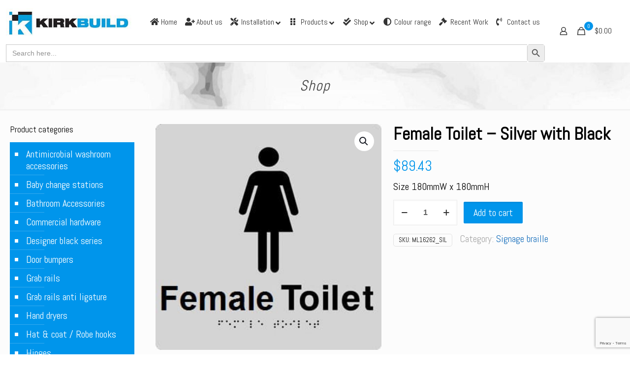

--- FILE ---
content_type: text/html; charset=UTF-8
request_url: https://kirkbuild.com.au/product/female-toilet-braille-abs-plastic-silver-black/
body_size: 14748
content:
<!DOCTYPE html><html lang="en-AU" prefix="og: https://ogp.me/ns#" class="no-js " ><head><meta charset="UTF-8" /><meta name="description" content="Commercial Joinery"/><link rel="alternate" hreflang="en-AU" href="https://kirkbuild.com.au/product/female-toilet-braille-abs-plastic-silver-black/"/><meta name="format-detection" content="telephone=no"><meta name="viewport" content="width=device-width, initial-scale=1, maximum-scale=1" /><link rel="shortcut icon" href="https://kirkbuild.com.au/wp-content/uploads/2023/08/favicon.jpg" type="image/x-icon" /><meta name="theme-color" content="#ffffff" media="(prefers-color-scheme: light)"><meta name="theme-color" content="#ffffff" media="(prefers-color-scheme: dark)"><link media="all" href="https://kirkbuild.com.au/wp-content/cache/autoptimize/css/autoptimize_8a0a72209012e11410c6e7c4f8f8c050.css" rel="stylesheet"><link media="only screen and (max-width: 768px)" href="https://kirkbuild.com.au/wp-content/cache/autoptimize/css/autoptimize_645e25746732f92ab8912b8a07744c57.css" rel="stylesheet"><style media="screen">.is-menu path.search-icon-path{fill:#848484}body .popup-search-close:after,body .search-close:after{border-color:#848484}body .popup-search-close:before,body .search-close:before{border-color:#848484}</style><title>Female Toilet - Silver with Black - Kirk Build</title><meta name="description" content="Size 180mmW x 180mmH"/><meta name="robots" content="follow, index, max-snippet:-1, max-video-preview:-1, max-image-preview:large"/><link rel="canonical" href="https://kirkbuild.com.au/product/female-toilet-braille-abs-plastic-silver-black/" /><meta property="og:locale" content="en_US" /><meta property="og:type" content="product" /><meta property="og:title" content="Female Toilet - Silver with Black - Kirk Build" /><meta property="og:description" content="Size 180mmW x 180mmH" /><meta property="og:url" content="https://kirkbuild.com.au/product/female-toilet-braille-abs-plastic-silver-black/" /><meta property="og:site_name" content="Kirk Build" /><meta property="og:updated_time" content="2022-04-29T13:50:05+10:00" /><meta property="og:image" content="https://kirkbuild.com.au/wp-content/uploads/2018/06/l1002sil.jpg" /><meta property="og:image:secure_url" content="https://kirkbuild.com.au/wp-content/uploads/2018/06/l1002sil.jpg" /><meta property="og:image:width" content="325" /><meta property="og:image:height" content="325" /><meta property="og:image:alt" content="Female Toilet &#8211; Silver with Black" /><meta property="og:image:type" content="image/jpeg" /><meta property="product:price:amount" content="81.30" /><meta property="product:price:currency" content="AUD" /><meta property="product:availability" content="instock" /><meta name="twitter:card" content="summary_large_image" /><meta name="twitter:title" content="Female Toilet - Silver with Black - Kirk Build" /><meta name="twitter:description" content="Size 180mmW x 180mmH" /><meta name="twitter:image" content="https://kirkbuild.com.au/wp-content/uploads/2018/06/l1002sil.jpg" /><meta name="twitter:label1" content="Price" /><meta name="twitter:data1" content="&#036;81.30" /><meta name="twitter:label2" content="Availability" /><meta name="twitter:data2" content="In stock" /> <script type="application/ld+json" class="rank-math-schema">{"@context":"https://schema.org","@graph":[{"@type":["HardwareStore","Organization"],"@id":"https://kirkbuild.com.au/#organization","name":"Kirk Build","url":"https://kirkbuild.com.au","logo":{"@type":"ImageObject","@id":"https://kirkbuild.com.au/#logo","url":"https://kirkbuild.com.au/wp-content/uploads/2024/06/fav.jpg","contentUrl":"https://kirkbuild.com.au/wp-content/uploads/2024/06/fav.jpg","caption":"Kirk Build","inLanguage":"en-AU","width":"112","height":"112"},"openingHours":["Monday,Tuesday,Wednesday,Thursday,Friday,Saturday,Sunday 09:00-17:00"],"image":{"@id":"https://kirkbuild.com.au/#logo"}},{"@type":"WebSite","@id":"https://kirkbuild.com.au/#website","url":"https://kirkbuild.com.au","name":"Kirk Build","alternateName":"Kirkbuild","publisher":{"@id":"https://kirkbuild.com.au/#organization"},"inLanguage":"en-AU"},{"@type":"ImageObject","@id":"https://kirkbuild.com.au/wp-content/uploads/2018/06/l1002sil.jpg","url":"https://kirkbuild.com.au/wp-content/uploads/2018/06/l1002sil.jpg","width":"325","height":"325","inLanguage":"en-AU"},{"@type":"ItemPage","@id":"https://kirkbuild.com.au/product/female-toilet-braille-abs-plastic-silver-black/#webpage","url":"https://kirkbuild.com.au/product/female-toilet-braille-abs-plastic-silver-black/","name":"Female Toilet - Silver with Black - Kirk Build","datePublished":"2018-06-27T04:46:46+10:00","dateModified":"2022-04-29T13:50:05+10:00","isPartOf":{"@id":"https://kirkbuild.com.au/#website"},"primaryImageOfPage":{"@id":"https://kirkbuild.com.au/wp-content/uploads/2018/06/l1002sil.jpg"},"inLanguage":"en-AU"},{"@type":"Product","name":"Female Toilet - Silver with Black - Kirk Build","description":"Size 180mmW x 180mmH","sku":"ML16262_SIL","category":"Signage braille","mainEntityOfPage":{"@id":"https://kirkbuild.com.au/product/female-toilet-braille-abs-plastic-silver-black/#webpage"},"image":[{"@type":"ImageObject","url":"https://kirkbuild.com.au/wp-content/uploads/2018/06/l1002sil.jpg","height":"325","width":"325"}],"offers":{"@type":"Offer","price":"81.30","priceCurrency":"AUD","priceValidUntil":"2027-12-31","availability":"https://schema.org/InStock","itemCondition":"NewCondition","url":"https://kirkbuild.com.au/product/female-toilet-braille-abs-plastic-silver-black/","seller":{"@type":"Organization","@id":"https://kirkbuild.com.au/","name":"Kirk Build","url":"https://kirkbuild.com.au","logo":"https://kirkbuild.com.au/wp-content/uploads/2024/06/fav.jpg"},"priceSpecification":{"price":"81.30","priceCurrency":"AUD","valueAddedTaxIncluded":"false"}},"@id":"https://kirkbuild.com.au/product/female-toilet-braille-abs-plastic-silver-black/#richSnippet"}]}</script> <link rel='dns-prefetch' href='//stats.wp.com' /><link rel='dns-prefetch' href='//fonts.googleapis.com' /><link rel="alternate" type="application/rss+xml" title="Kirk Build &raquo; Feed" href="https://kirkbuild.com.au/feed/" /><link rel="alternate" type="application/rss+xml" title="Kirk Build &raquo; Comments Feed" href="https://kirkbuild.com.au/comments/feed/" /><link rel='stylesheet' id='mfn-fonts-css' href='https://fonts.googleapis.com/css?family=Abel%3A1%2C300%2C400%2C400italic%2C500%2C700%2C700italic&#038;display=swap&#038;ver=6.4.4' type='text/css' media='all' /> <script type="35561f92d060335c34a08457-text/javascript" src="https://kirkbuild.com.au/wp-includes/js/dist/vendor/wp-polyfill-inert.min.js" id="wp-polyfill-inert-js"></script> <script type="35561f92d060335c34a08457-text/javascript" src="https://kirkbuild.com.au/wp-includes/js/dist/vendor/regenerator-runtime.min.js" id="regenerator-runtime-js"></script> <script type="35561f92d060335c34a08457-text/javascript" src="https://kirkbuild.com.au/wp-includes/js/dist/vendor/wp-polyfill.min.js" id="wp-polyfill-js"></script> <script type="35561f92d060335c34a08457-text/javascript" src="https://kirkbuild.com.au/wp-includes/js/dist/hooks.min.js" id="wp-hooks-js"></script> <script type="35561f92d060335c34a08457-text/javascript" src="https://stats.wp.com/w.js" id="woo-tracks-js"></script> <script type="35561f92d060335c34a08457-text/javascript" id="wc-single-product-js-extra">var wc_single_product_params={"i18n_required_rating_text":"Please select a rating","review_rating_required":"yes","flexslider":{"rtl":false,"animation":"slide","smoothHeight":true,"directionNav":false,"controlNav":"thumbnails","slideshow":false,"animationSpeed":500,"animationLoop":false,"allowOneSlide":false},"zoom_enabled":"1","zoom_options":[],"photoswipe_enabled":"1","photoswipe_options":{"shareEl":false,"closeOnScroll":false,"history":false,"hideAnimationDuration":0,"showAnimationDuration":0},"flexslider_enabled":"1"};</script> <script type="35561f92d060335c34a08457-text/javascript" id="woocommerce-js-extra">var woocommerce_params={"ajax_url":"\/wp-admin\/admin-ajax.php","wc_ajax_url":"\/?wc-ajax=%%endpoint%%"};</script> <script type="35561f92d060335c34a08457-text/javascript" id="wc-cart-fragments-js-extra">var wc_cart_fragments_params={"ajax_url":"\/wp-admin\/admin-ajax.php","wc_ajax_url":"\/?wc-ajax=%%endpoint%%","cart_hash_key":"wc_cart_hash_e5ab41fd81a49d980c1c4ace8a354233","fragment_name":"wc_fragments_e5ab41fd81a49d980c1c4ace8a354233","request_timeout":"5000"};</script> <script type="35561f92d060335c34a08457-text/javascript" id="woocommerce-tokenization-form-js-extra">var wc_tokenization_form_params={"is_registration_required":"","is_logged_in":""};</script> <script type="35561f92d060335c34a08457-text/javascript" id="foobox-free-min-js-before">var FOOBOX=window.FOOBOX={ready:true,disableOthers:false,o:{wordpress:{enabled:true},countMessage:'image %index of %total',captions:{dataTitle:["captionTitle","title"],dataDesc:["captionDesc","description"]},excludes:'.fbx-link,.nofoobox,.nolightbox,a[href*="pinterest.com/pin/create/button/"]',affiliate:{enabled:false}},selectors:[".foogallery-container.foogallery-lightbox-foobox",".foogallery-container.foogallery-lightbox-foobox-free",".gallery",".wp-block-gallery",".wp-caption",".wp-block-image","a:has(img[class*=wp-image-])",".foobox"],pre:function($){},post:function($){},custom:function($){}};</script> <link rel="https://api.w.org/" href="https://kirkbuild.com.au/wp-json/" /><link rel="alternate" type="application/json" href="https://kirkbuild.com.au/wp-json/wp/v2/product/9708" /><link rel="alternate" type="application/json+oembed" href="https://kirkbuild.com.au/wp-json/oembed/1.0/embed?url=https%3A%2F%2Fkirkbuild.com.au%2Fproduct%2Ffemale-toilet-braille-abs-plastic-silver-black%2F" /><link rel="alternate" type="text/xml+oembed" href="https://kirkbuild.com.au/wp-json/oembed/1.0/embed?url=https%3A%2F%2Fkirkbuild.com.au%2Fproduct%2Ffemale-toilet-braille-abs-plastic-silver-black%2F&#038;format=xml" /> <noscript><style>.woocommerce-product-gallery{opacity:1 !important}</style></noscript><meta name="generator" content="Powered by Slider Revolution 6.4.11 - responsive, Mobile-Friendly Slider Plugin for WordPress with comfortable drag and drop interface." /></head><body class="product-template-default single single-product postid-9708 theme-betheme woocommerce woocommerce-page woocommerce-no-js betheme with_aside aside_left color-custom content-brightness-light input-brightness-light style-default button-default layout-full-width hide-love header-classic sticky-tb-color ab-hide menu-link-color logo-no-margin subheader-both-center footer-copy-center responsive-overflow-x-mobile mobile-tb-center mobile-side-slide mobile-mini-mr-ll mobile-header-mini mobile-icon-user-ss mobile-icon-wishlist-ss mobile-icon-search-ss mobile-icon-wpml-ss mobile-icon-action-ss be-page-6302 be-reg-2737 stock-disabled reviews-disabled mfn-all-shop-filters-disabled product-gallery-zoom mobile-row-2-products mfn-variable-swatches"><div id="Wrapper"><div id="Header_wrapper" class="" ><header id="Header"><div class="header_placeholder"></div><div id="Top_bar"><div class="container"><div class="column one"><div class="top_bar_left clearfix"><div class="logo"><a id="logo" href="https://kirkbuild.com.au" title="Kirk Build" data-height="60" data-padding="15"><img class="logo-main scale-with-grid " src="https://kirkbuild.com.au/wp-content/uploads/2024/02/kirk-logo.jpg#18837" data-retina="" data-height="70" alt="kirk-logo" data-no-retina/><img class="logo-sticky scale-with-grid " src="https://kirkbuild.com.au/wp-content/uploads/2024/02/kirk-logo.jpg#18837" data-retina="" data-height="70" alt="kirk-logo" data-no-retina/><img class="logo-mobile scale-with-grid " src="https://kirkbuild.com.au/wp-content/uploads/2024/02/kirk-logo.jpg#18837" data-retina="" data-height="70" alt="kirk-logo" data-no-retina/><img class="logo-mobile-sticky scale-with-grid " src="https://kirkbuild.com.au/wp-content/uploads/2024/02/kirk-logo.jpg#18837" data-retina="" data-height="70" alt="kirk-logo" data-no-retina/></a></div><div class="menu_wrapper"> <a class="responsive-menu-toggle " href="#" aria-label="mobile menu"><i class="icon-menu-fine" aria-hidden="true"></i></a><nav id="menu" role="navigation" aria-expanded="false" aria-label="Main menu"> <button class="ubermenu-responsive-toggle ubermenu-responsive-toggle-main ubermenu-skin-minimal ubermenu-loc-main-menu ubermenu-responsive-toggle-content-align-left ubermenu-responsive-toggle-align-full ubermenu-responsive-toggle-open" tabindex="0" data-ubermenu-target="ubermenu-main-4-main-menu-2"  ><i class="fas fa-bars" ></i>Menu</button><nav id="ubermenu-main-4-main-menu-2" class="ubermenu ubermenu-nojs ubermenu-main ubermenu-menu-4 ubermenu-loc-main-menu ubermenu-responsive ubermenu-responsive-default ubermenu-responsive-nocollapse ubermenu-horizontal ubermenu-transition-shift ubermenu-trigger-hover ubermenu-skin-minimal  ubermenu-bar-align-full ubermenu-items-align-center ubermenu-disable-submenu-scroll ubermenu-sub-indicators ubermenu-retractors-responsive ubermenu-submenu-indicator-closes"><ul id="ubermenu-nav-main-4-main-menu" class="ubermenu-nav" data-title="Main Menu"><li id="menu-item-14916" class="ubermenu-item ubermenu-item-type-post_type ubermenu-item-object-page ubermenu-item-home ubermenu-item-14916 ubermenu-item-level-0 ubermenu-column ubermenu-column-auto" ><a class="ubermenu-target ubermenu-target-with-icon ubermenu-item-layout-default ubermenu-item-layout-icon_left" href="https://kirkbuild.com.au/" tabindex="0"><i class="ubermenu-icon fas fa-home" ></i><span class="ubermenu-target-title ubermenu-target-text">Home</span></a></li><li id="menu-item-14773" class="ubermenu-item ubermenu-item-type-post_type ubermenu-item-object-page ubermenu-item-14773 ubermenu-item-level-0 ubermenu-column ubermenu-column-auto" ><a class="ubermenu-target ubermenu-target-with-icon ubermenu-item-layout-default ubermenu-item-layout-icon_left" href="https://kirkbuild.com.au/about-us/" tabindex="0"><i class="ubermenu-icon fas fa-user-plus" ></i><span class="ubermenu-target-title ubermenu-target-text">About us</span></a></li><li id="menu-item-14767" class="ubermenu-item ubermenu-item-type-post_type ubermenu-item-object-page ubermenu-item-has-children ubermenu-item-14767 ubermenu-item-level-0 ubermenu-column ubermenu-column-auto ubermenu-has-submenu-drop ubermenu-has-submenu-flyout" ><a class="ubermenu-target ubermenu-target-with-icon ubermenu-item-layout-default ubermenu-item-layout-icon_left" href="https://kirkbuild.com.au/installation/" tabindex="0"><i class="ubermenu-icon fas fa-tools" ></i><span class="ubermenu-target-title ubermenu-target-text">Installation</span><i class='ubermenu-sub-indicator fas fa-angle-down'></i></a><ul  class="ubermenu-submenu ubermenu-submenu-id-14767 ubermenu-submenu-type-flyout ubermenu-submenu-drop ubermenu-submenu-align-left_edge_item"  ><li id="menu-item-14780" class="ubermenu-item ubermenu-item-type-post_type ubermenu-item-object-page ubermenu-item-14780 ubermenu-item-auto ubermenu-item-normal ubermenu-item-level-1" ><a class="ubermenu-target ubermenu-item-layout-default ubermenu-item-layout-text_only" href="https://kirkbuild.com.au/diy-flatpacks/"><span class="ubermenu-target-title ubermenu-target-text">DIY Flatpacks</span></a></li><li id="menu-item-14787" class="ubermenu-item ubermenu-item-type-post_type ubermenu-item-object-page ubermenu-item-14787 ubermenu-item-auto ubermenu-item-normal ubermenu-item-level-1" ><a class="ubermenu-target ubermenu-item-layout-default ubermenu-item-layout-text_only" href="https://kirkbuild.com.au/professional-installation/"><span class="ubermenu-target-title ubermenu-target-text">Professional installation</span></a></li></ul></li><li id="menu-item-8727" class="ubermenu-item ubermenu-item-type-custom ubermenu-item-object-custom ubermenu-item-has-children ubermenu-item-8727 ubermenu-item-level-0 ubermenu-column ubermenu-column-auto ubermenu-has-submenu-drop ubermenu-has-submenu-mega" ><a class="ubermenu-target ubermenu-target-with-icon ubermenu-item-layout-default ubermenu-item-layout-icon_left" href="/products/" tabindex="0"><i class="ubermenu-icon fas fa-grip-vertical" ></i><span class="ubermenu-target-title ubermenu-target-text">Products</span><i class='ubermenu-sub-indicator fas fa-angle-down'></i></a><ul  class="ubermenu-submenu ubermenu-submenu-id-8727 ubermenu-submenu-type-auto ubermenu-submenu-type-mega ubermenu-submenu-drop ubermenu-submenu-align-full_width"  ><li class="ubermenu-item ubermenu-item-type-custom ubermenu-item-object-ubermenu-custom ubermenu-item-has-children ubermenu-item-16452 ubermenu-item-level-1 ubermenu-column ubermenu-column-1-4 ubermenu-has-submenu-stack ubermenu-item-type-column ubermenu-column-id-16452"><ul  class="ubermenu-submenu ubermenu-submenu-id-16452 ubermenu-submenu-type-stack"  ><li id="menu-item-16455" class="ubermenu-item ubermenu-item-type-custom ubermenu-item-object-custom ubermenu-item-16455 ubermenu-item-auto ubermenu-item-normal ubermenu-item-level-2 ubermenu-column ubermenu-column-auto" ><a class="ubermenu-target ubermenu-target-with-image ubermenu-item-layout-default ubermenu-content-align-center ubermenu-item-layout-image_above" href="https://kirkbuild.com.au/yarra-cubicle/"><img class="ubermenu-image ubermenu-image-size-full" src="https://kirkbuild.com.au/wp-content/uploads/2023/08/dropdown-partition.jpg" srcset="https://kirkbuild.com.au/wp-content/uploads/2023/08/dropdown-partition.jpg 500w, https://kirkbuild.com.au/wp-content/uploads/2023/08/dropdown-partition-400x400.jpg 400w, https://kirkbuild.com.au/wp-content/uploads/2023/08/dropdown-partition-300x300.jpg 300w, https://kirkbuild.com.au/wp-content/uploads/2023/08/dropdown-partition-80x80.jpg 80w, https://kirkbuild.com.au/wp-content/uploads/2023/08/dropdown-partition-32x32.jpg 32w, https://kirkbuild.com.au/wp-content/uploads/2023/08/dropdown-partition-146x146.jpg 146w, https://kirkbuild.com.au/wp-content/uploads/2023/08/dropdown-partition-50x50.jpg 50w, https://kirkbuild.com.au/wp-content/uploads/2023/08/dropdown-partition-75x75.jpg 75w, https://kirkbuild.com.au/wp-content/uploads/2023/08/dropdown-partition-85x85.jpg 85w" sizes="(max-width:767px) 480px, 500px" width="500" height="500" alt=""  /><span class="ubermenu-target-title ubermenu-target-text">CUBICLES</span></a></li></ul></li><li class="ubermenu-item ubermenu-item-type-custom ubermenu-item-object-ubermenu-custom ubermenu-item-has-children ubermenu-item-16458 ubermenu-item-level-1 ubermenu-column ubermenu-column-1-4 ubermenu-has-submenu-stack ubermenu-item-type-column ubermenu-column-id-16458"><ul  class="ubermenu-submenu ubermenu-submenu-id-16458 ubermenu-submenu-type-stack"  ><li id="menu-item-16463" class="ubermenu-item ubermenu-item-type-custom ubermenu-item-object-custom ubermenu-item-16463 ubermenu-item-auto ubermenu-item-normal ubermenu-item-level-2 ubermenu-column ubermenu-column-auto" ><a class="ubermenu-target ubermenu-target-with-image ubermenu-item-layout-default ubermenu-content-align-center ubermenu-item-layout-image_above" href="https://kirkbuild.com.au/lockers/banksia-locker-system/"><img class="ubermenu-image ubermenu-image-size-full" src="https://kirkbuild.com.au/wp-content/uploads/2023/08/dropdown-lockers.jpg" srcset="https://kirkbuild.com.au/wp-content/uploads/2023/08/dropdown-lockers.jpg 500w, https://kirkbuild.com.au/wp-content/uploads/2023/08/dropdown-lockers-400x400.jpg 400w, https://kirkbuild.com.au/wp-content/uploads/2023/08/dropdown-lockers-300x300.jpg 300w, https://kirkbuild.com.au/wp-content/uploads/2023/08/dropdown-lockers-80x80.jpg 80w, https://kirkbuild.com.au/wp-content/uploads/2023/08/dropdown-lockers-32x32.jpg 32w, https://kirkbuild.com.au/wp-content/uploads/2023/08/dropdown-lockers-146x146.jpg 146w, https://kirkbuild.com.au/wp-content/uploads/2023/08/dropdown-lockers-50x50.jpg 50w, https://kirkbuild.com.au/wp-content/uploads/2023/08/dropdown-lockers-75x75.jpg 75w, https://kirkbuild.com.au/wp-content/uploads/2023/08/dropdown-lockers-85x85.jpg 85w" sizes="(max-width:767px) 480px, 500px" width="500" height="500" alt=""  /><span class="ubermenu-target-title ubermenu-target-text">LOCKERS</span></a></li></ul></li><li class="ubermenu-item ubermenu-item-type-custom ubermenu-item-object-ubermenu-custom ubermenu-item-has-children ubermenu-item-16466 ubermenu-item-level-1 ubermenu-column ubermenu-column-1-4 ubermenu-has-submenu-stack ubermenu-item-type-column ubermenu-column-id-16466"><ul  class="ubermenu-submenu ubermenu-submenu-id-16466 ubermenu-submenu-type-stack"  ><li id="menu-item-16467" class="ubermenu-item ubermenu-item-type-custom ubermenu-item-object-custom ubermenu-item-16467 ubermenu-item-auto ubermenu-item-normal ubermenu-item-level-2 ubermenu-column ubermenu-column-auto" ><a class="ubermenu-target ubermenu-target-with-image ubermenu-item-layout-default ubermenu-content-align-center ubermenu-item-layout-image_above" href="https://kirkbuild.com.au/bench-seats/nullabor-bs-with-shoe-rack/"><img class="ubermenu-image ubermenu-image-size-full" src="https://kirkbuild.com.au/wp-content/uploads/2023/08/dropdown-bench-seats.jpg" srcset="https://kirkbuild.com.au/wp-content/uploads/2023/08/dropdown-bench-seats.jpg 500w, https://kirkbuild.com.au/wp-content/uploads/2023/08/dropdown-bench-seats-400x400.jpg 400w, https://kirkbuild.com.au/wp-content/uploads/2023/08/dropdown-bench-seats-300x300.jpg 300w, https://kirkbuild.com.au/wp-content/uploads/2023/08/dropdown-bench-seats-80x80.jpg 80w, https://kirkbuild.com.au/wp-content/uploads/2023/08/dropdown-bench-seats-32x32.jpg 32w, https://kirkbuild.com.au/wp-content/uploads/2023/08/dropdown-bench-seats-146x146.jpg 146w, https://kirkbuild.com.au/wp-content/uploads/2023/08/dropdown-bench-seats-50x50.jpg 50w, https://kirkbuild.com.au/wp-content/uploads/2023/08/dropdown-bench-seats-75x75.jpg 75w, https://kirkbuild.com.au/wp-content/uploads/2023/08/dropdown-bench-seats-85x85.jpg 85w" sizes="(max-width:767px) 480px, 500px" width="500" height="500" alt=""  /><span class="ubermenu-target-title ubermenu-target-text">BENCH SEATING</span></a></li></ul></li><li class="ubermenu-item ubermenu-item-type-custom ubermenu-item-object-ubermenu-custom ubermenu-item-has-children ubermenu-item-17206 ubermenu-item-level-1 ubermenu-column ubermenu-column-1-4 ubermenu-has-submenu-stack ubermenu-item-type-column ubermenu-column-id-17206"><ul  class="ubermenu-submenu ubermenu-submenu-id-17206 ubermenu-submenu-type-stack"  ><li id="menu-item-17207" class="ubermenu-item ubermenu-item-type-custom ubermenu-item-object-custom ubermenu-item-17207 ubermenu-item-auto ubermenu-item-normal ubermenu-item-level-2 ubermenu-column ubermenu-column-auto" ><a class="ubermenu-target ubermenu-target-with-image ubermenu-item-layout-default ubermenu-content-align-center ubermenu-item-layout-image_above" href="https://kirkbuild.com.au/shop/"><img class="ubermenu-image ubermenu-image-size-full" src="https://kirkbuild.com.au/wp-content/uploads/2023/08/accessories.jpg" srcset="https://kirkbuild.com.au/wp-content/uploads/2023/08/accessories.jpg 500w, https://kirkbuild.com.au/wp-content/uploads/2023/08/accessories-400x400.jpg 400w, https://kirkbuild.com.au/wp-content/uploads/2023/08/accessories-300x300.jpg 300w, https://kirkbuild.com.au/wp-content/uploads/2023/08/accessories-80x80.jpg 80w, https://kirkbuild.com.au/wp-content/uploads/2023/08/accessories-32x32.jpg 32w, https://kirkbuild.com.au/wp-content/uploads/2023/08/accessories-146x146.jpg 146w, https://kirkbuild.com.au/wp-content/uploads/2023/08/accessories-50x50.jpg 50w, https://kirkbuild.com.au/wp-content/uploads/2023/08/accessories-75x75.jpg 75w, https://kirkbuild.com.au/wp-content/uploads/2023/08/accessories-85x85.jpg 85w" sizes="(max-width:767px) 480px, 500px" width="500" height="500" alt=""  /><span class="ubermenu-target-title ubermenu-target-text">SHOP</span></a></li></ul></li></ul></li><li id="menu-item-14948" class="ubermenu-item ubermenu-item-type-post_type ubermenu-item-object-page ubermenu-item-has-children ubermenu-current_page_parent ubermenu-item-14948 ubermenu-item-level-0 ubermenu-column ubermenu-column-auto ubermenu-has-submenu-drop ubermenu-has-submenu-mega" ><a class="ubermenu-target ubermenu-target-with-icon ubermenu-item-layout-default ubermenu-item-layout-icon_left" href="https://kirkbuild.com.au/shop/" tabindex="0"><i class="ubermenu-icon fas fa-check-double" ></i><span class="ubermenu-target-title ubermenu-target-text">Shop</span><i class='ubermenu-sub-indicator fas fa-angle-down'></i></a><ul  class="ubermenu-submenu ubermenu-submenu-id-14948 ubermenu-submenu-type-mega ubermenu-submenu-drop ubermenu-submenu-align-full_width ubermenu-autoclear"  ><li class="ubermenu-item ubermenu-item-type-custom ubermenu-item-object-ubermenu-custom ubermenu-item-has-children ubermenu-item-16435 ubermenu-item-level-1 ubermenu-column ubermenu-column-1-3 ubermenu-has-submenu-stack ubermenu-item-type-column ubermenu-column-id-16435"><ul  class="ubermenu-submenu ubermenu-submenu-id-16435 ubermenu-submenu-type-stack"  ><li id="menu-item-16388" class="ubermenu-item ubermenu-item-type-taxonomy ubermenu-item-object-product_cat ubermenu-item-16388 ubermenu-item-auto ubermenu-item-normal ubermenu-item-level-2 ubermenu-column ubermenu-column-auto" ><a class="ubermenu-target ubermenu-item-layout-default ubermenu-item-layout-text_only" href="https://kirkbuild.com.au/product-category/antimicrobial-washroom-accessories/"><span class="ubermenu-target-title ubermenu-target-text">Antimicrobial washroom accessories</span></a></li><li id="menu-item-16389" class="ubermenu-item ubermenu-item-type-taxonomy ubermenu-item-object-product_cat ubermenu-item-16389 ubermenu-item-auto ubermenu-item-normal ubermenu-item-level-2 ubermenu-column ubermenu-column-auto" ><a class="ubermenu-target ubermenu-item-layout-default ubermenu-item-layout-text_only" href="https://kirkbuild.com.au/product-category/baby-change-stations/"><span class="ubermenu-target-title ubermenu-target-text">Baby change stations</span></a></li><li id="menu-item-16390" class="ubermenu-item ubermenu-item-type-taxonomy ubermenu-item-object-product_cat ubermenu-item-16390 ubermenu-item-auto ubermenu-item-normal ubermenu-item-level-2 ubermenu-column ubermenu-column-auto" ><a class="ubermenu-target ubermenu-item-layout-default ubermenu-item-layout-text_only" href="https://kirkbuild.com.au/product-category/bathroom-accessories/"><span class="ubermenu-target-title ubermenu-target-text">Bathroom Accessories</span></a></li><li id="menu-item-16391" class="ubermenu-item ubermenu-item-type-taxonomy ubermenu-item-object-product_cat ubermenu-item-16391 ubermenu-item-auto ubermenu-item-normal ubermenu-item-level-2 ubermenu-column ubermenu-column-auto" ><a class="ubermenu-target ubermenu-item-layout-default ubermenu-item-layout-text_only" href="https://kirkbuild.com.au/product-category/designer-black-series/"><span class="ubermenu-target-title ubermenu-target-text">Designer black series</span></a></li><li id="menu-item-16392" class="ubermenu-item ubermenu-item-type-taxonomy ubermenu-item-object-product_cat ubermenu-item-16392 ubermenu-item-auto ubermenu-item-normal ubermenu-item-level-2 ubermenu-column ubermenu-column-auto" ><a class="ubermenu-target ubermenu-item-layout-default ubermenu-item-layout-text_only" href="https://kirkbuild.com.au/product-category/door-bumpers/"><span class="ubermenu-target-title ubermenu-target-text">Door bumpers</span></a></li><li id="menu-item-16393" class="ubermenu-item ubermenu-item-type-taxonomy ubermenu-item-object-product_cat ubermenu-item-16393 ubermenu-item-auto ubermenu-item-normal ubermenu-item-level-2 ubermenu-column ubermenu-column-auto" ><a class="ubermenu-target ubermenu-item-layout-default ubermenu-item-layout-text_only" href="https://kirkbuild.com.au/product-category/grab-rails/"><span class="ubermenu-target-title ubermenu-target-text">Grab rails</span></a></li><li id="menu-item-16394" class="ubermenu-item ubermenu-item-type-taxonomy ubermenu-item-object-product_cat ubermenu-item-16394 ubermenu-item-auto ubermenu-item-normal ubermenu-item-level-2 ubermenu-column ubermenu-column-auto" ><a class="ubermenu-target ubermenu-item-layout-default ubermenu-item-layout-text_only" href="https://kirkbuild.com.au/product-category/grab-rails-anti-ligature/"><span class="ubermenu-target-title ubermenu-target-text">Grab rails anti ligature</span></a></li><li id="menu-item-16395" class="ubermenu-item ubermenu-item-type-taxonomy ubermenu-item-object-product_cat ubermenu-item-16395 ubermenu-item-auto ubermenu-item-normal ubermenu-item-level-2 ubermenu-column ubermenu-column-auto" ><a class="ubermenu-target ubermenu-item-layout-default ubermenu-item-layout-text_only" href="https://kirkbuild.com.au/product-category/hand-dryers/"><span class="ubermenu-target-title ubermenu-target-text">Hand dryers</span></a></li><li id="menu-item-16396" class="ubermenu-item ubermenu-item-type-taxonomy ubermenu-item-object-product_cat ubermenu-item-16396 ubermenu-item-auto ubermenu-item-normal ubermenu-item-level-2 ubermenu-column ubermenu-column-auto" ><a class="ubermenu-target ubermenu-item-layout-default ubermenu-item-layout-text_only" href="https://kirkbuild.com.au/product-category/hat-coat-robe-hooks/"><span class="ubermenu-target-title ubermenu-target-text">Hat &amp; coat / Robe hooks</span></a></li><li id="menu-item-16397" class="ubermenu-item ubermenu-item-type-taxonomy ubermenu-item-object-product_cat ubermenu-item-16397 ubermenu-item-auto ubermenu-item-normal ubermenu-item-level-2 ubermenu-column ubermenu-column-auto" ><a class="ubermenu-target ubermenu-item-layout-default ubermenu-item-layout-text_only" href="https://kirkbuild.com.au/product-category/hinges/"><span class="ubermenu-target-title ubermenu-target-text">Hinges</span></a></li></ul></li><li class="ubermenu-item ubermenu-item-type-custom ubermenu-item-object-ubermenu-custom ubermenu-item-has-children ubermenu-item-16436 ubermenu-item-level-1 ubermenu-column ubermenu-column-1-3 ubermenu-has-submenu-stack ubermenu-item-type-column ubermenu-column-id-16436"><ul  class="ubermenu-submenu ubermenu-submenu-id-16436 ubermenu-submenu-type-stack"  ><li id="menu-item-16398" class="ubermenu-item ubermenu-item-type-taxonomy ubermenu-item-object-product_cat ubermenu-item-16398 ubermenu-item-auto ubermenu-item-normal ubermenu-item-level-2 ubermenu-column ubermenu-column-auto" ><a class="ubermenu-target ubermenu-item-layout-default ubermenu-item-layout-text_only" href="https://kirkbuild.com.au/product-category/hooks/"><span class="ubermenu-target-title ubermenu-target-text">Hooks</span></a></li><li id="menu-item-16399" class="ubermenu-item ubermenu-item-type-taxonomy ubermenu-item-object-product_cat ubermenu-item-16399 ubermenu-item-auto ubermenu-item-normal ubermenu-item-level-2 ubermenu-column ubermenu-column-auto" ><a class="ubermenu-target ubermenu-item-layout-default ubermenu-item-layout-text_only" href="https://kirkbuild.com.au/product-category/indicator-sets/"><span class="ubermenu-target-title ubermenu-target-text">Indicator sets</span></a></li><li id="menu-item-16400" class="ubermenu-item ubermenu-item-type-taxonomy ubermenu-item-object-product_cat ubermenu-item-16400 ubermenu-item-auto ubermenu-item-normal ubermenu-item-level-2 ubermenu-column ubermenu-column-auto" ><a class="ubermenu-target ubermenu-item-layout-default ubermenu-item-layout-text_only" href="https://kirkbuild.com.au/product-category/mirrors/"><span class="ubermenu-target-title ubermenu-target-text">Mirrors</span></a></li><li id="menu-item-16401" class="ubermenu-item ubermenu-item-type-taxonomy ubermenu-item-object-product_cat ubermenu-item-16401 ubermenu-item-auto ubermenu-item-normal ubermenu-item-level-2 ubermenu-column ubermenu-column-auto" ><a class="ubermenu-target ubermenu-item-layout-default ubermenu-item-layout-text_only" href="https://kirkbuild.com.au/product-category/miscellaneous/"><span class="ubermenu-target-title ubermenu-target-text">Miscellaneous</span></a></li><li id="menu-item-16402" class="ubermenu-item ubermenu-item-type-taxonomy ubermenu-item-object-product_cat ubermenu-item-16402 ubermenu-item-auto ubermenu-item-normal ubermenu-item-level-2 ubermenu-column ubermenu-column-auto" ><a class="ubermenu-target ubermenu-item-layout-default ubermenu-item-layout-text_only" href="https://kirkbuild.com.au/product-category/paper-towel-dispensers-and-combination-units/"><span class="ubermenu-target-title ubermenu-target-text">Paper towel dispensers and combination units</span></a></li><li id="menu-item-16403" class="ubermenu-item ubermenu-item-type-taxonomy ubermenu-item-object-product_cat ubermenu-item-16403 ubermenu-item-auto ubermenu-item-normal ubermenu-item-level-2 ubermenu-column ubermenu-column-auto" ><a class="ubermenu-target ubermenu-item-layout-default ubermenu-item-layout-text_only" href="https://kirkbuild.com.au/product-category/pedestal-legs/"><span class="ubermenu-target-title ubermenu-target-text">Pedestal legs</span></a></li><li id="menu-item-16404" class="ubermenu-item ubermenu-item-type-taxonomy ubermenu-item-object-product_cat ubermenu-item-16404 ubermenu-item-auto ubermenu-item-normal ubermenu-item-level-2 ubermenu-column ubermenu-column-auto" ><a class="ubermenu-target ubermenu-item-layout-default ubermenu-item-layout-text_only" href="https://kirkbuild.com.au/product-category/shelves/"><span class="ubermenu-target-title ubermenu-target-text">Shelves</span></a></li><li id="menu-item-16405" class="ubermenu-item ubermenu-item-type-taxonomy ubermenu-item-object-product_cat ubermenu-item-16405 ubermenu-item-auto ubermenu-item-normal ubermenu-item-level-2 ubermenu-column ubermenu-column-auto" ><a class="ubermenu-target ubermenu-item-layout-default ubermenu-item-layout-text_only" href="https://kirkbuild.com.au/product-category/shower-seats-disabled-folding/"><span class="ubermenu-target-title ubermenu-target-text">Shower seats &#8211; disabled / Folding</span></a></li><li id="menu-item-16406" class="ubermenu-item ubermenu-item-type-taxonomy ubermenu-item-object-product_cat ubermenu-item-16406 ubermenu-item-auto ubermenu-item-normal ubermenu-item-level-2 ubermenu-column ubermenu-column-auto" ><a class="ubermenu-target ubermenu-item-layout-default ubermenu-item-layout-text_only" href="https://kirkbuild.com.au/product-category/shower-tracks-curtains/"><span class="ubermenu-target-title ubermenu-target-text">Shower tracks &amp; curtains</span></a></li><li id="menu-item-16407" class="ubermenu-item ubermenu-item-type-taxonomy ubermenu-item-object-product_cat ubermenu-current-product-ancestor ubermenu-current-menu-parent ubermenu-current-product-parent ubermenu-item-16407 ubermenu-item-auto ubermenu-item-normal ubermenu-item-level-2 ubermenu-column ubermenu-column-auto" ><a class="ubermenu-target ubermenu-item-layout-default ubermenu-item-layout-text_only" href="https://kirkbuild.com.au/product-category/signage-braille/"><span class="ubermenu-target-title ubermenu-target-text">Signage braille</span></a></li></ul></li><li class="ubermenu-item ubermenu-item-type-custom ubermenu-item-object-ubermenu-custom ubermenu-item-has-children ubermenu-item-16443 ubermenu-item-level-1 ubermenu-column ubermenu-column-1-3 ubermenu-has-submenu-stack ubermenu-item-type-column ubermenu-column-id-16443"><ul  class="ubermenu-submenu ubermenu-submenu-id-16443 ubermenu-submenu-type-stack"  ><li id="menu-item-16408" class="ubermenu-item ubermenu-item-type-taxonomy ubermenu-item-object-product_cat ubermenu-item-16408 ubermenu-item-auto ubermenu-item-normal ubermenu-item-level-2 ubermenu-column ubermenu-column-auto" ><a class="ubermenu-target ubermenu-item-layout-default ubermenu-item-layout-text_only" href="https://kirkbuild.com.au/product-category/signage-non-braille/"><span class="ubermenu-target-title ubermenu-target-text">Signage non braille</span></a></li><li id="menu-item-16409" class="ubermenu-item ubermenu-item-type-taxonomy ubermenu-item-object-product_cat ubermenu-item-16409 ubermenu-item-auto ubermenu-item-normal ubermenu-item-level-2 ubermenu-column ubermenu-column-auto" ><a class="ubermenu-target ubermenu-item-layout-default ubermenu-item-layout-text_only" href="https://kirkbuild.com.au/product-category/soap-dishes-holders/"><span class="ubermenu-target-title ubermenu-target-text">Soap dishes / holders</span></a></li><li id="menu-item-16410" class="ubermenu-item ubermenu-item-type-taxonomy ubermenu-item-object-product_cat ubermenu-item-16410 ubermenu-item-auto ubermenu-item-normal ubermenu-item-level-2 ubermenu-column ubermenu-column-auto" ><a class="ubermenu-target ubermenu-item-layout-default ubermenu-item-layout-text_only" href="https://kirkbuild.com.au/product-category/soap-dispensers/"><span class="ubermenu-target-title ubermenu-target-text">Soap dispensers</span></a></li><li id="menu-item-16411" class="ubermenu-item ubermenu-item-type-taxonomy ubermenu-item-object-product_cat ubermenu-item-16411 ubermenu-item-auto ubermenu-item-normal ubermenu-item-level-2 ubermenu-column ubermenu-column-auto" ><a class="ubermenu-target ubermenu-item-layout-default ubermenu-item-layout-text_only" href="https://kirkbuild.com.au/product-category/spare-parts/"><span class="ubermenu-target-title ubermenu-target-text">Spare parts</span></a></li><li id="menu-item-16412" class="ubermenu-item ubermenu-item-type-taxonomy ubermenu-item-object-product_cat ubermenu-item-16412 ubermenu-item-auto ubermenu-item-normal ubermenu-item-level-2 ubermenu-column ubermenu-column-auto" ><a class="ubermenu-target ubermenu-item-layout-default ubermenu-item-layout-text_only" href="https://kirkbuild.com.au/product-category/staples/"><span class="ubermenu-target-title ubermenu-target-text">Staples</span></a></li><li id="menu-item-16413" class="ubermenu-item ubermenu-item-type-taxonomy ubermenu-item-object-product_cat ubermenu-item-16413 ubermenu-item-auto ubermenu-item-normal ubermenu-item-level-2 ubermenu-column ubermenu-column-auto" ><a class="ubermenu-target ubermenu-item-layout-default ubermenu-item-layout-text_only" href="https://kirkbuild.com.au/product-category/toilet-roll-dispensers-holders/"><span class="ubermenu-target-title ubermenu-target-text">Toilet roll dispensers &amp; holders</span></a></li><li id="menu-item-16414" class="ubermenu-item ubermenu-item-type-taxonomy ubermenu-item-object-product_cat ubermenu-item-16414 ubermenu-item-auto ubermenu-item-normal ubermenu-item-level-2 ubermenu-column ubermenu-column-auto" ><a class="ubermenu-target ubermenu-item-layout-default ubermenu-item-layout-text_only" href="https://kirkbuild.com.au/product-category/towel-holders-rings-rails-bars/"><span class="ubermenu-target-title ubermenu-target-text">Towel holders rings rails bars</span></a></li><li id="menu-item-16415" class="ubermenu-item ubermenu-item-type-taxonomy ubermenu-item-object-product_cat ubermenu-item-16415 ubermenu-item-auto ubermenu-item-normal ubermenu-item-level-2 ubermenu-column ubermenu-column-auto" ><a class="ubermenu-target ubermenu-item-layout-default ubermenu-item-layout-text_only" href="https://kirkbuild.com.au/product-category/uncategorized/"><span class="ubermenu-target-title ubermenu-target-text">Uncategorized</span></a></li><li id="menu-item-16416" class="ubermenu-item ubermenu-item-type-taxonomy ubermenu-item-object-product_cat ubermenu-item-16416 ubermenu-item-auto ubermenu-item-normal ubermenu-item-level-2 ubermenu-column ubermenu-column-auto" ><a class="ubermenu-target ubermenu-item-layout-default ubermenu-item-layout-text_only" href="https://kirkbuild.com.au/product-category/utility-shelves-racks/"><span class="ubermenu-target-title ubermenu-target-text">Utility shelves &amp; racks</span></a></li><li id="menu-item-16417" class="ubermenu-item ubermenu-item-type-taxonomy ubermenu-item-object-product_cat ubermenu-item-16417 ubermenu-item-auto ubermenu-item-normal ubermenu-item-level-2 ubermenu-column ubermenu-column-auto" ><a class="ubermenu-target ubermenu-item-layout-default ubermenu-item-layout-text_only" href="https://kirkbuild.com.au/product-category/waste-receptacles-ashtrays/"><span class="ubermenu-target-title ubermenu-target-text">Waste receptacles &amp; ashtrays</span></a></li></ul></li></ul></li><li id="menu-item-12998" class="ubermenu-item ubermenu-item-type-post_type ubermenu-item-object-page ubermenu-item-12998 ubermenu-item-level-0 ubermenu-column ubermenu-column-auto" ><a class="ubermenu-target ubermenu-target-with-icon ubermenu-item-layout-default ubermenu-item-layout-icon_left" href="https://kirkbuild.com.au/colour-range/" tabindex="0"><i class="ubermenu-icon fas fa-adjust" ></i><span class="ubermenu-target-title ubermenu-target-text">Colour range</span></a></li><li id="menu-item-14371" class="ubermenu-item ubermenu-item-type-post_type ubermenu-item-object-page ubermenu-item-14371 ubermenu-item-level-0 ubermenu-column ubermenu-column-auto" ><a class="ubermenu-target ubermenu-target-with-icon ubermenu-item-layout-default ubermenu-item-layout-icon_left" href="https://kirkbuild.com.au/recent-work/" tabindex="0"><i class="ubermenu-icon fas fa-gavel" ></i><span class="ubermenu-target-title ubermenu-target-text">Recent Work</span></a></li><li id="menu-item-14716" class="ubermenu-item ubermenu-item-type-post_type ubermenu-item-object-page ubermenu-item-14716 ubermenu-item-level-0 ubermenu-column ubermenu-column-auto" ><a class="ubermenu-target ubermenu-target-with-icon ubermenu-item-layout-default ubermenu-item-layout-icon_left" href="https://kirkbuild.com.au/contact-us/" tabindex="0"><i class="ubermenu-icon fas fa-phone-volume" ></i><span class="ubermenu-target-title ubermenu-target-text">Contact us</span></a></li></ul></nav></nav></div><div class="secondary_menu_wrapper"></div><div class="header_search_form"><form data-min-no-for-search=1 data-result-box-max-height=400 data-form-id=18505 class="is-search-form is-form-style is-form-style-3 is-form-id-18505 is-ajax-search" action="https://kirkbuild.com.au/" method="get" role="search" ><label for="is-search-input-18505"><span class="is-screen-reader-text">Search for:</span><input  type="search" id="is-search-input-18505" name="s" value="" class="is-search-input" placeholder="Search here..." autocomplete=off /><span class="is-loader-image" style="display: none;background-image:url(https://kirkbuild.com.au/wp-content/plugins/add-search-to-menu/public/images/spinner.gif);" ></span></label><button type="submit" class="is-search-submit"><span class="is-screen-reader-text">Search Button</span><span class="is-search-icon"><svg focusable="false" aria-label="Search" xmlns="http://www.w3.org/2000/svg" viewBox="0 0 24 24" width="24px"><path d="M15.5 14h-.79l-.28-.27C15.41 12.59 16 11.11 16 9.5 16 5.91 13.09 3 9.5 3S3 5.91 3 9.5 5.91 16 9.5 16c1.61 0 3.09-.59 4.23-1.57l.27.28v.79l5 4.99L20.49 19l-4.99-5zm-6 0C7.01 14 5 11.99 5 9.5S7.01 5 9.5 5 14 7.01 14 9.5 11.99 14 9.5 14z"></path></svg></span></button><input type="hidden" name="id" value="18505" /><input type="hidden" name="post_type" value="product" /></form></div><div class="banner_wrapper"> <img src="https://kirkbuild.com.au/wp-content/uploads/2023/08/call-now.jpg"></div></div><div class="top_bar_right "><div class="top_bar_right_wrapper"><a class="top-bar-right-icon myaccount_button top-bar-right-icon-user toggle-login-modal is-boxed logged-out" href="https://kirkbuild.com.au/my-account/"><svg width="26" viewBox="0 0 26 26" aria-label="user icon"><defs></defs><circle class="path" cx="13" cy="9.7" r="4.1"/><path class="path" d="M19.51,18.1v2.31h-13V18.1c0-2.37,2.92-4.3,6.51-4.3S19.51,15.73,19.51,18.1Z"/></svg></a><a id="header_cart" class="top-bar-right-icon header-cart top-bar-right-icon-cart " href="https://kirkbuild.com.au/cart/"><svg width="26" viewBox="0 0 26 26" aria-label="cart icon"><defs></defs><polygon class="path" points="20.4 20.4 5.6 20.4 6.83 10.53 19.17 10.53 20.4 20.4"/><path class="path" d="M9.3,10.53V9.3a3.7,3.7,0,1,1,7.4,0v1.23"/></svg><span class="header-cart-count">0</span><p class="header-cart-total">&#36;0.00</p></a></div></div><div class="search_wrapper"><form method="get" class="form-searchform" action="https://kirkbuild.com.au/"> <svg class="icon_search" width="26" viewBox="0 0 26 26" aria-label="search icon"><defs></defs><circle class="path" cx="11.35" cy="11.35" r="6"></circle><line class="path" x1="15.59" y1="15.59" x2="20.65" y2="20.65"></line></svg> <span class="mfn-close-icon icon_close" tabindex="0"><span class="icon">✕</span></span> <input type="text" class="field" name="s" autocomplete="off" placeholder="Enter your search" aria-label="Enter your search" /> <input type="submit" class="display-none" value="" aria-label="Search"/></form></div></div></div></div></header><div id="Subheader"><div class="container"><div class="column one"><h2 class="title">Shop</h2></div></div></div></div><div id="Content"><div class="content_wrapper clearfix"><main class="sections_group"><div class="entry-content" itemprop="mainContentOfPage"><section class="section woocommerce_before_main_content"><div class="section_wrapper no-bebuilder-section"><div class="column column-margin-0px one"></div></div></section><div class="section section_product_before_tabs"><div class="section_wrapper no-bebuilder-section clearfix"><div class="woocommerce-notices-wrapper"></div><div id="product-9708" class="style- no-share share-simple product type-product post-9708 status-publish first instock product_cat-signage-braille has-post-thumbnail taxable shipping-taxable purchasable product-type-simple" ><div class="product_wrapper clearfix"><div class="product_image_wrapper column one-second"><div class="mcb-column-inner clearfix"><div class="woocommerce-product-gallery woocommerce-product-gallery--with-images woocommerce-product-gallery--columns-4 images mfn-product-hasnt-gallery " data-columns="4" style="opacity: 0; transition: opacity .25s ease-in-out;"><figure class="woocommerce-product-gallery__wrapper" data-columns="4"><div data-thumb="https://kirkbuild.com.au/wp-content/uploads/2018/06/l1002sil-300x300.jpg" data-thumb-alt="" class="woocommerce-product-gallery__image"><a href="https://kirkbuild.com.au/wp-content/uploads/2018/06/l1002sil.jpg"><img width="325" height="325" src="https://kirkbuild.com.au/wp-content/uploads/2018/06/l1002sil.jpg" class="wp-post-image" alt="" title="l1002sil" data-caption="" data-src="https://kirkbuild.com.au/wp-content/uploads/2018/06/l1002sil.jpg" data-large_image="https://kirkbuild.com.au/wp-content/uploads/2018/06/l1002sil.jpg" data-large_image_width="325" data-large_image_height="325" decoding="async" fetchpriority="high" srcset="https://kirkbuild.com.au/wp-content/uploads/2018/06/l1002sil.jpg 325w, https://kirkbuild.com.au/wp-content/uploads/2018/06/l1002sil-300x300.jpg 300w" sizes="(max-width:767px) 325px, 325px" /></a></div></figure></div></div></div><div class="entry-summary column one-second"><div class="mcb-column-inner"><h1 class="product_title entry-title"> Female Toilet &#8211; Silver with Black</h1><p class="price"><span class="woocommerce-Price-amount amount"><bdi><span class="woocommerce-Price-currencySymbol">&#36;</span>89.43</bdi></span></p><div class="woocommerce-product-details__short-description"><p>Size	180mmW x 180mmH</p></div><form class="cart" action="https://kirkbuild.com.au/product/female-toilet-braille-abs-plastic-silver-black/" method="post" enctype='multipart/form-data'><div class="quantity"> <a href="#" class="quantity-change minus"><i class="icon-minus" aria-label="quantity minus icon"></i></a> <label class="screen-reader-text" for="quantity_696ce4bf5573e">Female Toilet - Silver with Black quantity</label> <input
 type="number"
 id="quantity_696ce4bf5573e"
 class="input-text qty text"
 name="quantity"
 value="1"
 aria-label="Product quantity"
 size="4"
 min="1"
 max=""
 step="1"
 placeholder=""
 inputmode="numeric"
 autocomplete="off"
 /> <a href="#" class="quantity-change plus"><i class="icon-plus" aria-label="quantity plus icon"></i></a></div> <button type="submit" name="add-to-cart" value="9708" class="single_add_to_cart_button button alt">Add to cart</button></form><div id="wc-stripe-payment-request-wrapper" style="margin-top: 1em;clear:both;display:none;"><div id="wc-stripe-payment-request-button"></div></div><div class="product_meta"> <span class="sku_wrapper">SKU: <span class="sku">ML16262_SIL</span></span> <span class="posted_in">Category: <a href="https://kirkbuild.com.au/product-category/signage-braille/" rel="tag">Signage braille</a></span></div></div></div></div><section class="related products"><h3>Related products</h3><div class="products_wrapper mfn-woo-products isotope_wrapper default-woo-loop lm_wrapper"><ul class="products "><li class="isotope-item align-center product type-product post-6731 status-publish first instock product_cat-signage-braille has-post-thumbnail taxable shipping-taxable purchasable product-type-simple" ><div class="mfn-li-product-row mfn-li-product-row-image"><div class="image_frame scale-with-grid product-loop-thumb"><div class="image_wrapper "><a href="https://kirkbuild.com.au/product/male-accessible-toilet-lh-205x150-braille-vinyl/" tabindex="-1"><div class="mask"></div><img width="250" height="250" src="https://kirkbuild.com.au/wp-content/uploads/2016/06/ml-16247-v.jpg" class="attachment-woocommerce_thumbnail size-woocommerce_thumbnail" alt="" decoding="async" /></a><div class="image_links"><a rel="nofollow" tabindex="-1" href="?add-to-cart=6731" data-quantity="1" data-product_id="6731" class="add_to_cart_button ajax_add_to_cart product_type_simple"><svg viewBox="0 0 26 26"><defs></defs><polygon class="path" points="20.4 20.4 5.6 20.4 6.83 10.53 19.17 10.53 20.4 20.4"></polygon><path class="path" d="M9.3,10.53V9.3a3.7,3.7,0,1,1,7.4,0v1.23"></path></svg></a><a class="link" tabindex="-1" href="https://kirkbuild.com.au/product/male-accessible-toilet-lh-205x150-braille-vinyl/"><svg viewBox="0 0 26 26"><defs></defs><g><path d="M10.17,8.76l2.12-2.12a5,5,0,0,1,7.07,0h0a5,5,0,0,1,0,7.07l-2.12,2.12" class="path"/><path d="M15.83,17.24l-2.12,2.12a5,5,0,0,1-7.07,0h0a5,5,0,0,1,0-7.07l2.12-2.12" class="path"/><line x1="10.17" y1="15.83" x2="15.83" y2="10.17" class="path"/></g></svg></a></div></div><a href="https://kirkbuild.com.au/product/male-accessible-toilet-lh-205x150-braille-vinyl/" tabindex="-1"><span class="product-loading-icon added-cart"></span></a></div></div><div class="desc"><h4 class="mfn-woo-product-title"><a href="https://kirkbuild.com.au/product/male-accessible-toilet-lh-205x150-braille-vinyl/">ML16247_BLU &#8211; Male Accessible Toilet Vinyl &#8211; Blue with White</a></h4> <span class="price"><span class="woocommerce-Price-amount amount"><bdi><span class="woocommerce-Price-currencySymbol">&#36;</span>113.52</bdi></span></span><div class="mfn-li-product-row mfn-li-product-row-button hide-button"></div></div></li><li class="isotope-item align-center product type-product post-6747 status-publish instock product_cat-signage-braille has-post-thumbnail taxable shipping-taxable purchasable product-type-simple" ><div class="mfn-li-product-row mfn-li-product-row-image"><div class="image_frame scale-with-grid product-loop-thumb"><div class="image_wrapper "><a href="https://kirkbuild.com.au/product/female-accessible-toilet-lh-205x150-braille-vinyl/" tabindex="-1"><div class="mask"></div><img width="250" height="250" src="https://kirkbuild.com.au/wp-content/uploads/2016/06/ml-16267-ss.jpg" class="attachment-woocommerce_thumbnail size-woocommerce_thumbnail" alt="" decoding="async" /></a><div class="image_links"><a rel="nofollow" tabindex="-1" href="?add-to-cart=6747" data-quantity="1" data-product_id="6747" class="add_to_cart_button ajax_add_to_cart product_type_simple"><svg viewBox="0 0 26 26"><defs></defs><polygon class="path" points="20.4 20.4 5.6 20.4 6.83 10.53 19.17 10.53 20.4 20.4"></polygon><path class="path" d="M9.3,10.53V9.3a3.7,3.7,0,1,1,7.4,0v1.23"></path></svg></a><a class="link" tabindex="-1" href="https://kirkbuild.com.au/product/female-accessible-toilet-lh-205x150-braille-vinyl/"><svg viewBox="0 0 26 26"><defs></defs><g><path d="M10.17,8.76l2.12-2.12a5,5,0,0,1,7.07,0h0a5,5,0,0,1,0,7.07l-2.12,2.12" class="path"/><path d="M15.83,17.24l-2.12,2.12a5,5,0,0,1-7.07,0h0a5,5,0,0,1,0-7.07l2.12-2.12" class="path"/><line x1="10.17" y1="15.83" x2="15.83" y2="10.17" class="path"/></g></svg></a></div></div><a href="https://kirkbuild.com.au/product/female-accessible-toilet-lh-205x150-braille-vinyl/" tabindex="-1"><span class="product-loading-icon added-cart"></span></a></div></div><div class="desc"><h4 class="mfn-woo-product-title"><a href="https://kirkbuild.com.au/product/female-accessible-toilet-lh-205x150-braille-vinyl/">ML16267_SIL &#8211; Female Accessible Toilet LH &#8211; Silver with Black</a></h4> <span class="price"><span class="woocommerce-Price-amount amount"><bdi><span class="woocommerce-Price-currencySymbol">&#36;</span>117.04</bdi></span></span><div class="mfn-li-product-row mfn-li-product-row-button hide-button"></div></div></li><li class="isotope-item align-center product type-product post-6742 status-publish instock product_cat-signage-braille has-post-thumbnail taxable shipping-taxable purchasable product-type-simple" ><div class="mfn-li-product-row mfn-li-product-row-image"><div class="image_frame scale-with-grid product-loop-thumb"><div class="image_wrapper "><a href="https://kirkbuild.com.au/product/female-ambulant-toilet-220x150-braille-ss/" tabindex="-1"><div class="mask"></div><img width="250" height="250" src="https://kirkbuild.com.au/wp-content/uploads/2016/06/ml-16266-v.jpg" class="attachment-woocommerce_thumbnail size-woocommerce_thumbnail" alt="" decoding="async" loading="lazy" /></a><div class="image_links"><a rel="nofollow" tabindex="-1" href="?add-to-cart=6742" data-quantity="1" data-product_id="6742" class="add_to_cart_button ajax_add_to_cart product_type_simple"><svg viewBox="0 0 26 26"><defs></defs><polygon class="path" points="20.4 20.4 5.6 20.4 6.83 10.53 19.17 10.53 20.4 20.4"></polygon><path class="path" d="M9.3,10.53V9.3a3.7,3.7,0,1,1,7.4,0v1.23"></path></svg></a><a class="link" tabindex="-1" href="https://kirkbuild.com.au/product/female-ambulant-toilet-220x150-braille-ss/"><svg viewBox="0 0 26 26"><defs></defs><g><path d="M10.17,8.76l2.12-2.12a5,5,0,0,1,7.07,0h0a5,5,0,0,1,0,7.07l-2.12,2.12" class="path"/><path d="M15.83,17.24l-2.12,2.12a5,5,0,0,1-7.07,0h0a5,5,0,0,1,0-7.07l2.12-2.12" class="path"/><line x1="10.17" y1="15.83" x2="15.83" y2="10.17" class="path"/></g></svg></a></div></div><a href="https://kirkbuild.com.au/product/female-ambulant-toilet-220x150-braille-ss/" tabindex="-1"><span class="product-loading-icon added-cart"></span></a></div></div><div class="desc"><h4 class="mfn-woo-product-title"><a href="https://kirkbuild.com.au/product/female-ambulant-toilet-220x150-braille-ss/">ML 16266 SS &#8211; Female Ambulant Toilet &#8211; Stainless Steel</a></h4> <span class="price"><span class="woocommerce-Price-amount amount"><bdi><span class="woocommerce-Price-currencySymbol">&#36;</span>147.29</bdi></span></span><div class="mfn-li-product-row mfn-li-product-row-button hide-button"></div></div></li></ul></div></section></div></div></div><section class="section woocommerce_after_main_content"><div class="section_wrapper no-bebuilder-section"><div class="column column-margin-0px one"></div></div></section></div></main><div class="mcb-sidebar sidebar sidebar-1 four columns  has-lines style-simple" role="complementary" aria-label="Primary sidebar"><div class="widget-area"><div class="inner-wrapper-sticky clearfix"><aside id="woocommerce_widget_cart-2" class="widget woocommerce widget_shopping_cart"><h3>Cart</h3><div class="hide_cart_widget_if_empty"><div class="widget_shopping_cart_content"></div></div></aside><aside id="woocommerce_product_categories-4" class="widget woocommerce widget_product_categories"><h3>Product categories</h3><ul class="product-categories"><li class="cat-item cat-item-104"><a href="https://kirkbuild.com.au/product-category/antimicrobial-washroom-accessories/">Antimicrobial washroom accessories</a></li><li class="cat-item cat-item-21"><a href="https://kirkbuild.com.au/product-category/baby-change-stations/">Baby change stations</a></li><li class="cat-item cat-item-22"><a href="https://kirkbuild.com.au/product-category/bathroom-accessories/">Bathroom Accessories</a></li><li class="cat-item cat-item-93"><a href="https://kirkbuild.com.au/product-category/commercial-hardware/">Commercial hardware</a></li><li class="cat-item cat-item-106"><a href="https://kirkbuild.com.au/product-category/designer-black-series/">Designer black series</a></li><li class="cat-item cat-item-95"><a href="https://kirkbuild.com.au/product-category/door-bumpers/">Door bumpers</a></li><li class="cat-item cat-item-65"><a href="https://kirkbuild.com.au/product-category/grab-rails/">Grab rails</a></li><li class="cat-item cat-item-67"><a href="https://kirkbuild.com.au/product-category/grab-rails-anti-ligature/">Grab rails anti ligature</a></li><li class="cat-item cat-item-64"><a href="https://kirkbuild.com.au/product-category/hand-dryers/">Hand dryers</a></li><li class="cat-item cat-item-68"><a href="https://kirkbuild.com.au/product-category/hat-coat-robe-hooks/">Hat &amp; coat / Robe hooks</a></li><li class="cat-item cat-item-98"><a href="https://kirkbuild.com.au/product-category/hinges/">Hinges</a></li><li class="cat-item cat-item-97"><a href="https://kirkbuild.com.au/product-category/hooks/">Hooks</a></li><li class="cat-item cat-item-94"><a href="https://kirkbuild.com.au/product-category/indicator-sets/">Indicator sets</a></li><li class="cat-item cat-item-70"><a href="https://kirkbuild.com.au/product-category/mirrors/">Mirrors</a></li><li class="cat-item cat-item-71"><a href="https://kirkbuild.com.au/product-category/miscellaneous/">Miscellaneous</a></li><li class="cat-item cat-item-72"><a href="https://kirkbuild.com.au/product-category/paper-towel-dispensers-and-combination-units/">Paper towel dispensers and combination units</a></li><li class="cat-item cat-item-99"><a href="https://kirkbuild.com.au/product-category/pedestal-legs/">Pedestal legs</a></li><li class="cat-item cat-item-73"><a href="https://kirkbuild.com.au/product-category/shelves/">Shelves</a></li><li class="cat-item cat-item-75"><a href="https://kirkbuild.com.au/product-category/shower-seats-disabled-folding/">Shower seats - disabled / Folding</a></li><li class="cat-item cat-item-76"><a href="https://kirkbuild.com.au/product-category/shower-tracks-curtains/">Shower tracks &amp; curtains</a></li><li class="cat-item cat-item-89 current-cat"><a href="https://kirkbuild.com.au/product-category/signage-braille/">Signage braille</a></li><li class="cat-item cat-item-88"><a href="https://kirkbuild.com.au/product-category/signage-non-braille/">Signage non braille</a></li><li class="cat-item cat-item-77"><a href="https://kirkbuild.com.au/product-category/soap-dishes-holders/">Soap dishes / holders</a></li><li class="cat-item cat-item-78"><a href="https://kirkbuild.com.au/product-category/soap-dispensers/">Soap dispensers</a></li><li class="cat-item cat-item-81"><a href="https://kirkbuild.com.au/product-category/spare-parts/">Spare parts</a></li><li class="cat-item cat-item-96"><a href="https://kirkbuild.com.au/product-category/staples/">Staples</a></li><li class="cat-item cat-item-82"><a href="https://kirkbuild.com.au/product-category/toilet-roll-dispensers-holders/">Toilet roll dispensers &amp; holders</a></li><li class="cat-item cat-item-84"><a href="https://kirkbuild.com.au/product-category/towel-holders-rings-rails-bars/">Towel holders rings rails bars</a></li><li class="cat-item cat-item-116"><a href="https://kirkbuild.com.au/product-category/uncategorized/">Uncategorized</a></li><li class="cat-item cat-item-85"><a href="https://kirkbuild.com.au/product-category/utility-shelves-racks/">Utility shelves &amp; racks</a></li><li class="cat-item cat-item-87"><a href="https://kirkbuild.com.au/product-category/waste-receptacles-ashtrays/">Waste receptacles &amp; ashtrays</a></li></ul></aside></div></div></div></div></div><footer id="Footer" class="clearfix mfn-footer " role="contentinfo"><div class="widgets_wrapper "><div class="container"><div class="column mobile-one tablet-one-third one-third"><div class="mcb-column-inner"><aside id="text-8" class="widget widget_text"><h4>Contact Details</h4><div class="textwidget"><p><i class="icon-location-line"></i>Shed 3B<br /> <i class="icon-location-line"></i>160 Toongarra Road<br /> <i class="icon-location-line"></i>Wulkuraka, QLD, 4305</p><p><i class="icon-phone"></i>1300 KIRK BUILD (1300 547 528)</p><p><i class="icon-mail"></i> <a href="/cdn-cgi/l/email-protection#d4b5b0b9bdba94bfbda6bfb6a1bdb8b0fab7bbb9fab5a1"><span class="__cf_email__" data-cfemail="ceafaaa3a7a08ea5a7bca5acbba7a2aae0ada1a3e0afbb">[email&#160;protected]</span></a><br /> <i class="icon-link"></i> <a href="https://kirkbuild.com.au/">https://kirkbuild.com.au/</a></p></div></aside></div></div><div class="column mobile-one tablet-one-third one-third"><div class="mcb-column-inner"><aside id="text-9" class="widget widget_text"><h4>Navigation</h4><div class="textwidget"><p><i class="icon-link"></i> <a href="https://kirkbuild.com.au/"><span class="link-color">Home</span></a><br /> <i class="icon-link"></i> <a href="https://kirkbuild.com.au/about-us/"><span class="link-color">About us</span></a><br /> <i class="icon-link"></i> <a href="https://kirkbuild.com.au/installation/"><span class="link-color">Installation</span></a><br /> <i class="icon-link"></i> <a href="https://kirkbuild.com.au/diy-flatpacks/"><span class="link-color"> &#8211; DIY flat packs</span></a><br /> <i class="icon-link"></i> <a href="https://kirkbuild.com.au/professional-installation/"><span class="link-color"> &#8211; Professional installation</span></a><br /> <i class="icon-link"></i> <a href="https://kirkbuild.com.au/products/"><span class="link-color">Products</span></a><br /> <i class="icon-link"></i> <a href="https://kirkbuild.com.au/colour-range/"><span class="link-color">Colour range</span></a><br /> <i class="icon-link"></i> <a href="https://kirkbuild.com.au/recent-work/"><span class="link-color">Recent work</span></a><br /> <i class="icon-link"></i> <a href="https://kirkbuild.com.au/contact-us/"><span class="link-color">Contact us</span></a></p></div></aside></div></div><div class="column mobile-one tablet-one-third one-third"><div class="mcb-column-inner"><aside id="text-10" class="widget widget_text"><h4>Opening Hours</h4><div class="textwidget"><ul><li><b>Monday – Friday</b><br /> 8am – 4pm</li><li><b><br /> Saturday</b><br /> Closed</li><li><b><br /> Sunday </b><br /> Closed</li><li><b><br /> Public Holidays </b><br /> Closed</li></ul></div></aside></div></div></div></div><div class="footer_copy"><div class="container"><div class="column one mobile-one"><div class="mcb-column-inner"><div class="copyright"> © 2024 Kirk Build. All Rights Reserved.<br /> <a href="https://webdesignipswich.com.au/"><img src="https://kirkbuild.com.au/wp-content/uploads/2024/03/MIwebdesigns.png" alt="https://webdesignipswich.com.au/"></div><ul class="social"></ul></div></div></div></div></footer></div><div id="body_overlay"></div><div id="Side_slide" class="right dark" data-width="250" aria-expanded="false" role="banner" aria-label="responsive menu"><div class="close-wrapper"><a href="#" aria-label="menu close icon" class="close"><i class="icon-cancel-fine"></i></a></div><div class="extras"><div class="extras-wrapper" role="navigation" aria-label="extras menu"><a class="top-bar-right-icon myaccount_button top-bar-right-icon-user toggle-login-modal logged-out" href="https://kirkbuild.com.au/my-account/"><svg width="26" viewBox="0 0 26 26" aria-label="user icon"><defs></defs><circle class="path" cx="13" cy="9.7" r="4.1"/><path class="path" d="M19.51,18.1v2.31h-13V18.1c0-2.37,2.92-4.3,6.51-4.3S19.51,15.73,19.51,18.1Z"/></svg></a><a id="header_cart" class="top-bar-right-icon top-bar-right-icon-cart " href="https://kirkbuild.com.au/cart/"><svg width="26" viewBox="0 0 26 26" aria-label="cart icon"><defs></defs><polygon class="path" points="20.4 20.4 5.6 20.4 6.83 10.53 19.17 10.53 20.4 20.4"/><path class="path" d="M9.3,10.53V9.3a3.7,3.7,0,1,1,7.4,0v1.23"/></svg><span class="header-cart-count">0</span><p class="header-cart-total">&#36;0.00</p></a></div></div><div class="lang-wrapper" role="navigation" aria-label="language menu"></div><div class="menu_wrapper" role="navigation" aria-label="main menu"></div><ul class="social"></ul></div><div aria-disabled="false" class="mfn-header-login is-side woocommerce mfn-header-modal-login" aria-expanded="false" role="navigation" aria-label="shop account menu"><a href="#" class="mfn-close-icon toggle-login-modal close-login-modal" tabindex="0"><span class="icon" aria-label="close menu">&#10005;</span></a><h4>Login</h4><form class="woocommerce-form woocommerce-form-login login" method="post" ><p class="form-row form-row-first"> <label for="username">Username or email&nbsp;<span class="required">*</span></label> <input type="text" class="input-text" name="username" aria-label="Username" autocomplete="username" /></p><p class="form-row form-row-last"> <label for="password">Password&nbsp;<span class="required">*</span></label> <input class="input-text woocommerce-Input" type="password" name="password" aria-label="Password" autocomplete="current-password" /></p><div class="clear"></div><p class="form-row"> <label class="woocommerce-form__label woocommerce-form__label-for-checkbox woocommerce-form-login__rememberme"> <input class="woocommerce-form__input woocommerce-form__input-checkbox" name="rememberme" type="checkbox" value="forever" /> <span>Remember me</span> </label> <input type="hidden"  name="woocommerce-login-nonce" value="a7850c3b49" /><input type="hidden" name="_wp_http_referer" value="/product/female-toilet-braille-abs-plastic-silver-black/" /> <input type="hidden" name="redirect" value="" /> <button type="submit" class="woocommerce-button button woocommerce-form-login__submit" name="login" value="Login">Login</button></p><p class="lost_password"> <a href="https://kirkbuild.com.au/my-account/lost-password/">Lost your password?</a></p><div class="clear"></div></form></div> <a class="wp-call-button" href="tel:+611300547528"></a><div class="pswp" tabindex="-1" role="dialog" aria-hidden="true"><div class="pswp__bg"></div><div class="pswp__scroll-wrap"><div class="pswp__container"><div class="pswp__item"></div><div class="pswp__item"></div><div class="pswp__item"></div></div><div class="pswp__ui pswp__ui--hidden"><div class="pswp__top-bar"><div class="pswp__counter"></div> <button class="pswp__button pswp__button--close" aria-label="Close (Esc)"></button> <button class="pswp__button pswp__button--share" aria-label="Share"></button> <button class="pswp__button pswp__button--fs" aria-label="Toggle fullscreen"></button> <button class="pswp__button pswp__button--zoom" aria-label="Zoom in/out"></button><div class="pswp__preloader"><div class="pswp__preloader__icn"><div class="pswp__preloader__cut"><div class="pswp__preloader__donut"></div></div></div></div></div><div class="pswp__share-modal pswp__share-modal--hidden pswp__single-tap"><div class="pswp__share-tooltip"></div></div> <button class="pswp__button pswp__button--arrow--left" aria-label="Previous (arrow left)"></button> <button class="pswp__button pswp__button--arrow--right" aria-label="Next (arrow right)"></button><div class="pswp__caption"><div class="pswp__caption__center"></div></div></div></div></div> <script data-cfasync="false" src="/cdn-cgi/scripts/5c5dd728/cloudflare-static/email-decode.min.js"></script><script type="35561f92d060335c34a08457-text/javascript">(function(){var c=document.body.className;c=c.replace(/woocommerce-no-js/,'woocommerce-js');document.body.className=c;})();</script> <script type="35561f92d060335c34a08457-text/javascript" id="contact-form-7-js-extra">var wpcf7={"api":{"root":"https:\/\/kirkbuild.com.au\/wp-json\/","namespace":"contact-form-7\/v1"},"cached":"1"};</script> <script type="35561f92d060335c34a08457-text/javascript" id="wc-order-attribution-js-extra">var wc_order_attribution={"params":{"lifetime":1.0e-5,"session":30,"ajaxurl":"https:\/\/kirkbuild.com.au\/wp-admin\/admin-ajax.php","prefix":"wc_order_attribution_","allowTracking":true},"fields":{"source_type":"current.typ","referrer":"current_add.rf","utm_campaign":"current.cmp","utm_source":"current.src","utm_medium":"current.mdm","utm_content":"current.cnt","utm_id":"current.id","utm_term":"current.trm","session_entry":"current_add.ep","session_start_time":"current_add.fd","session_pages":"session.pgs","session_count":"udata.vst","user_agent":"udata.uag"}};</script> <script type="35561f92d060335c34a08457-text/javascript" id="wpcf7-redirect-script-js-extra">var wpcf7r={"ajax_url":"https:\/\/kirkbuild.com.au\/wp-admin\/admin-ajax.php"};</script> <script type="35561f92d060335c34a08457-text/javascript" src="https://js.stripe.com/v3/" id="stripe-js"></script> <script type="35561f92d060335c34a08457-text/javascript" id="wc_stripe_payment_request-js-extra">var wc_stripe_payment_request_params={"ajax_url":"\/?wc-ajax=%%endpoint%%","stripe":{"key":"pk_live_51OeQBILtp8R3PzYViCb4vtWlWR7mO0UqazufHvPhxPpdQKKX4GMn4UAfUxdbZsYT69e3kwhFkhgq6s5cQnyx9XUh00RIbX8aQL","allow_prepaid_card":"yes","locale":"en","is_link_enabled":false,"is_payment_request_enabled":true},"nonce":{"payment":"40d459bd7c","shipping":"4702ffaee6","update_shipping":"882a29bc9c","checkout":"7060de5d0c","add_to_cart":"589d6516e5","get_selected_product_data":"31c27d2b60","log_errors":"d27902efbf","clear_cart":"15a370e822"},"i18n":{"no_prepaid_card":"Sorry, we're not accepting prepaid cards at this time.","unknown_shipping":"Unknown shipping option \"[option]\"."},"checkout":{"url":"https:\/\/kirkbuild.com.au\/checkout\/","currency_code":"aud","country_code":"AU","needs_shipping":"no","needs_payer_phone":true},"button":{"type":"buy","theme":"dark","height":"48","locale":"en","branded_type":"long","css_selector":"","label":"","is_custom":false,"is_branded":false},"login_confirmation":"","is_product_page":"1","product":{"shippingOptions":{"id":"pending","label":"Pending","detail":"","amount":0},"displayItems":[{"label":"Female Toilet - Silver with Black","amount":8130},{"label":"Tax","amount":0,"pending":true},{"label":"Shipping","amount":0,"pending":true}],"total":{"label":" (via WooCommerce)","amount":8130},"requestShipping":true,"currency":"aud","country_code":"AU","validVariationSelected":true}};</script> <script type="35561f92d060335c34a08457-text/javascript" id="mfn-scripts-js-extra">var mfn={"mobileInit":"1240","parallax":"translate3d","responsive":"1","sidebarSticky":"1","lightbox":{"disable":false,"disableMobile":false,"title":false},"slider":{"blog":0,"clients":0,"offer":0,"portfolio":0,"shop":0,"slider":0,"testimonials":0},"livesearch":{"minChar":3,"loadPosts":10,"translation":{"pages":"Pages","categories":"Categories","portfolio":"Portfolio","post":"Posts","products":"Products"}},"accessibility":{"translation":{"headerContainer":"Header container","toggleSubmenu":"Toggle submenu"}},"home_url":"","home_url_lang":"https:\/\/kirkbuild.com.au","site_url":"https:\/\/kirkbuild.com.au","translation":{"success_message":"Link copied to the clipboard.","error_message":"Something went wrong. Please try again later!"}};</script> <script type="35561f92d060335c34a08457-text/javascript" id="mfn-woojs-js-extra">var mfnwoovars={"ajaxurl":"https:\/\/kirkbuild.com.au\/wp-admin\/admin-ajax.php","wpnonce":"7ca1aeecd2","rooturl":"","productthumbsover":"mfn-thumbnails-outside","productthumbs":"0px","mainimgmargin":"mfn-mim-0","myaccountpage":"https:\/\/kirkbuild.com.au\/my-account\/","groupedQuantityErrori18n":"Please choose the quantity of items you wish to add to your cart\u2026"};</script> <script type="35561f92d060335c34a08457-text/javascript" id="q2w3_fixed_widget-js-extra">var q2w3_sidebar_options=[{"sidebar":"sidebar-lockers-sidebar","use_sticky_position":false,"margin_top":0,"margin_bottom":0,"stop_elements_selectors":"","screen_max_width":0,"screen_max_height":0,"widgets":["#bellows_navigation_widget-3","#bellows_navigation_widget-6"]},{"sidebar":"sidebar-bench-seats-sidebar","use_sticky_position":false,"margin_top":0,"margin_bottom":0,"stop_elements_selectors":"","screen_max_width":0,"screen_max_height":0,"widgets":["#bellows_navigation_widget-4","#bellows_navigation_widget-5"]},{"sidebar":"sidebar-cubicles-sidebar","use_sticky_position":false,"margin_top":0,"margin_bottom":0,"stop_elements_selectors":"","screen_max_width":0,"screen_max_height":0,"widgets":["#bellows_navigation_widget-7"]}];</script> <script type="35561f92d060335c34a08457-text/javascript" id="woocommerce_stripe-js-extra">var wc_stripe_params={"title":"Credit Card (Stripe)","key":"pk_live_51OeQBILtp8R3PzYViCb4vtWlWR7mO0UqazufHvPhxPpdQKKX4GMn4UAfUxdbZsYT69e3kwhFkhgq6s5cQnyx9XUh00RIbX8aQL","i18n_terms":"Please accept the terms and conditions first","i18n_required_fields":"Please fill in required checkout fields first","updateFailedOrderNonce":"cfdc90d2f0","updatePaymentIntentNonce":"b0f0fd8c94","orderId":"0","checkout_url":"\/?wc-ajax=checkout","stripe_locale":"en","no_prepaid_card_msg":"Sorry, we're not accepting prepaid cards at this time. Your credit card has not been charged. Please try with alternative payment method.","no_sepa_owner_msg":"Please enter your IBAN account name.","no_sepa_iban_msg":"Please enter your IBAN account number.","payment_intent_error":"We couldn't initiate the payment. Please try again.","sepa_mandate_notification":"email","allow_prepaid_card":"yes","inline_cc_form":"no","is_checkout":"no","return_url":"https:\/\/kirkbuild.com.au\/checkout\/order-received\/?utm_nooverride=1","ajaxurl":"\/?wc-ajax=%%endpoint%%","stripe_nonce":"889d5c0ee1","statement_descriptor":"","elements_options":[],"sepa_elements_options":{"supportedCountries":["SEPA"],"placeholderCountry":"AU","style":{"base":{"fontSize":"15px"}}},"invalid_owner_name":"Billing First Name and Last Name are required.","is_change_payment_page":"no","is_add_payment_page":"no","is_pay_for_order_page":"no","elements_styling":"","elements_classes":"","add_card_nonce":"30fcbf4ab5","create_payment_intent_nonce":"932987f09e","cpf_cnpj_required_msg":"CPF\/CNPJ is a required field","invalid_number":"The card number is not a valid credit card number.","invalid_expiry_month":"The card's expiration month is invalid.","invalid_expiry_year":"The card's expiration year is invalid.","invalid_cvc":"The card's security code is invalid.","incorrect_number":"The card number is incorrect.","incomplete_number":"The card number is incomplete.","incomplete_cvc":"The card's security code is incomplete.","incomplete_expiry":"The card's expiration date is incomplete.","expired_card":"The card has expired.","incorrect_cvc":"The card's security code is incorrect.","incorrect_zip":"The card's zip code failed validation.","postal_code_invalid":"Invalid zip code, please correct and try again","invalid_expiry_year_past":"The card's expiration year is in the past","card_declined":"The card was declined.","missing":"There is no card on a customer that is being charged.","processing_error":"An error occurred while processing the card.","invalid_sofort_country":"The billing country is not accepted by Sofort. Please try another country.","email_invalid":"Invalid email address, please correct and try again.","invalid_request_error":"Unable to process this payment, please try again or use alternative method.","amount_too_large":"The order total is too high for this payment method","amount_too_small":"The order total is too low for this payment method","country_code_invalid":"Invalid country code, please try again with a valid country code","tax_id_invalid":"Invalid Tax Id, please try again with a valid tax id"};</script> <script type="35561f92d060335c34a08457-text/javascript" src="https://www.google.com/recaptcha/api.js?render=6LcvN5wpAAAAAE6cbHOVM6yzRK2-dgLgGhqn8ZeS&amp;ver=3.0" id="google-recaptcha-js"></script> <script type="35561f92d060335c34a08457-text/javascript" id="wpcf7-recaptcha-js-extra">var wpcf7_recaptcha={"sitekey":"6LcvN5wpAAAAAE6cbHOVM6yzRK2-dgLgGhqn8ZeS","actions":{"homepage":"homepage","contactform":"contactform"}};</script> <script type="35561f92d060335c34a08457-text/javascript" id="ubermenu-js-extra">var ubermenu_data={"remove_conflicts":"on","reposition_on_load":"off","intent_delay":"300","intent_interval":"100","intent_threshold":"7","scrollto_offset":"50","scrollto_duration":"1000","responsive_breakpoint":"959","accessible":"on","mobile_menu_collapse_on_navigate":"on","retractor_display_strategy":"responsive","touch_off_close":"on","submenu_indicator_close_mobile":"on","collapse_after_scroll":"on","v":"3.8.1","configurations":["main"],"ajax_url":"https:\/\/kirkbuild.com.au\/wp-admin\/admin-ajax.php","plugin_url":"https:\/\/kirkbuild.com.au\/wp-content\/plugins\/ubermenu\/","disable_mobile":"off","prefix_boost":"","use_core_svgs":"off","aria_role_navigation":"off","aria_nav_label":"off","aria_expanded":"off","aria_hidden":"off","aria_controls":"","aria_responsive_toggle":"off","icon_tag":"i","esc_close_mobile":"on","keyboard_submenu_trigger":"enter","theme_locations":{"main-menu":"Main Menu | depth 5 (Overlay | depth 1)","secondary-menu":"Secondary Menu | depth 2 (Split | depth 5)","lang-menu":"Languages Menu | depth 1","social-menu":"Social Menu Top | depth 1","social-menu-bottom":"Social Menu Bottom | depth 1","skip-links-menu":"Accessibility Skip Links Menu | depth 1"}};</script> <script type="35561f92d060335c34a08457-text/javascript" id="bellows-js-extra">var bellows_data={"config":{"main":{"folding":"single","current":"on","slide_speed":"400"}},"v":"1.4.3"};</script> <script type="35561f92d060335c34a08457-text/javascript" id="ivory-search-scripts-js-extra">var IvorySearchVars={"is_analytics_enabled":"1"};</script> <script type="35561f92d060335c34a08457-text/javascript" id="ivory-ajax-search-scripts-js-extra">var IvoryAjaxVars={"ajaxurl":"https:\/\/kirkbuild.com.au\/wp-admin\/admin-ajax.php","ajax_nonce":"c7ad151974"};</script> <script defer src="https://kirkbuild.com.au/wp-content/cache/autoptimize/js/autoptimize_1607ba0ced8472359542694b850d13b2.js" type="35561f92d060335c34a08457-text/javascript"></script><script src="/cdn-cgi/scripts/7d0fa10a/cloudflare-static/rocket-loader.min.js" data-cf-settings="35561f92d060335c34a08457-|49" defer></script><script defer src="https://static.cloudflareinsights.com/beacon.min.js/vcd15cbe7772f49c399c6a5babf22c1241717689176015" integrity="sha512-ZpsOmlRQV6y907TI0dKBHq9Md29nnaEIPlkf84rnaERnq6zvWvPUqr2ft8M1aS28oN72PdrCzSjY4U6VaAw1EQ==" data-cf-beacon='{"version":"2024.11.0","token":"19f03e086d2141ceb8c5683f7a0d381f","r":1,"server_timing":{"name":{"cfCacheStatus":true,"cfEdge":true,"cfExtPri":true,"cfL4":true,"cfOrigin":true,"cfSpeedBrain":true},"location_startswith":null}}' crossorigin="anonymous"></script>
</body></html>
<!--
Performance optimized by W3 Total Cache. Learn more: https://www.boldgrid.com/w3-total-cache/

Object Caching 292/964 objects using Disk
Page Caching using Disk: Enhanced{w3tc_pagecache_reject_reason}
Minified using Disk
Database Caching 5/55 queries in 0.042 seconds using Disk

Served from: kirkbuild.com.au @ 2026-01-18 23:48:47 by W3 Total Cache
-->

--- FILE ---
content_type: text/html; charset=utf-8
request_url: https://www.google.com/recaptcha/api2/anchor?ar=1&k=6LcvN5wpAAAAAE6cbHOVM6yzRK2-dgLgGhqn8ZeS&co=aHR0cHM6Ly9raXJrYnVpbGQuY29tLmF1OjQ0Mw..&hl=en&v=PoyoqOPhxBO7pBk68S4YbpHZ&size=invisible&anchor-ms=20000&execute-ms=30000&cb=og7bcy588erv
body_size: 48666
content:
<!DOCTYPE HTML><html dir="ltr" lang="en"><head><meta http-equiv="Content-Type" content="text/html; charset=UTF-8">
<meta http-equiv="X-UA-Compatible" content="IE=edge">
<title>reCAPTCHA</title>
<style type="text/css">
/* cyrillic-ext */
@font-face {
  font-family: 'Roboto';
  font-style: normal;
  font-weight: 400;
  font-stretch: 100%;
  src: url(//fonts.gstatic.com/s/roboto/v48/KFO7CnqEu92Fr1ME7kSn66aGLdTylUAMa3GUBHMdazTgWw.woff2) format('woff2');
  unicode-range: U+0460-052F, U+1C80-1C8A, U+20B4, U+2DE0-2DFF, U+A640-A69F, U+FE2E-FE2F;
}
/* cyrillic */
@font-face {
  font-family: 'Roboto';
  font-style: normal;
  font-weight: 400;
  font-stretch: 100%;
  src: url(//fonts.gstatic.com/s/roboto/v48/KFO7CnqEu92Fr1ME7kSn66aGLdTylUAMa3iUBHMdazTgWw.woff2) format('woff2');
  unicode-range: U+0301, U+0400-045F, U+0490-0491, U+04B0-04B1, U+2116;
}
/* greek-ext */
@font-face {
  font-family: 'Roboto';
  font-style: normal;
  font-weight: 400;
  font-stretch: 100%;
  src: url(//fonts.gstatic.com/s/roboto/v48/KFO7CnqEu92Fr1ME7kSn66aGLdTylUAMa3CUBHMdazTgWw.woff2) format('woff2');
  unicode-range: U+1F00-1FFF;
}
/* greek */
@font-face {
  font-family: 'Roboto';
  font-style: normal;
  font-weight: 400;
  font-stretch: 100%;
  src: url(//fonts.gstatic.com/s/roboto/v48/KFO7CnqEu92Fr1ME7kSn66aGLdTylUAMa3-UBHMdazTgWw.woff2) format('woff2');
  unicode-range: U+0370-0377, U+037A-037F, U+0384-038A, U+038C, U+038E-03A1, U+03A3-03FF;
}
/* math */
@font-face {
  font-family: 'Roboto';
  font-style: normal;
  font-weight: 400;
  font-stretch: 100%;
  src: url(//fonts.gstatic.com/s/roboto/v48/KFO7CnqEu92Fr1ME7kSn66aGLdTylUAMawCUBHMdazTgWw.woff2) format('woff2');
  unicode-range: U+0302-0303, U+0305, U+0307-0308, U+0310, U+0312, U+0315, U+031A, U+0326-0327, U+032C, U+032F-0330, U+0332-0333, U+0338, U+033A, U+0346, U+034D, U+0391-03A1, U+03A3-03A9, U+03B1-03C9, U+03D1, U+03D5-03D6, U+03F0-03F1, U+03F4-03F5, U+2016-2017, U+2034-2038, U+203C, U+2040, U+2043, U+2047, U+2050, U+2057, U+205F, U+2070-2071, U+2074-208E, U+2090-209C, U+20D0-20DC, U+20E1, U+20E5-20EF, U+2100-2112, U+2114-2115, U+2117-2121, U+2123-214F, U+2190, U+2192, U+2194-21AE, U+21B0-21E5, U+21F1-21F2, U+21F4-2211, U+2213-2214, U+2216-22FF, U+2308-230B, U+2310, U+2319, U+231C-2321, U+2336-237A, U+237C, U+2395, U+239B-23B7, U+23D0, U+23DC-23E1, U+2474-2475, U+25AF, U+25B3, U+25B7, U+25BD, U+25C1, U+25CA, U+25CC, U+25FB, U+266D-266F, U+27C0-27FF, U+2900-2AFF, U+2B0E-2B11, U+2B30-2B4C, U+2BFE, U+3030, U+FF5B, U+FF5D, U+1D400-1D7FF, U+1EE00-1EEFF;
}
/* symbols */
@font-face {
  font-family: 'Roboto';
  font-style: normal;
  font-weight: 400;
  font-stretch: 100%;
  src: url(//fonts.gstatic.com/s/roboto/v48/KFO7CnqEu92Fr1ME7kSn66aGLdTylUAMaxKUBHMdazTgWw.woff2) format('woff2');
  unicode-range: U+0001-000C, U+000E-001F, U+007F-009F, U+20DD-20E0, U+20E2-20E4, U+2150-218F, U+2190, U+2192, U+2194-2199, U+21AF, U+21E6-21F0, U+21F3, U+2218-2219, U+2299, U+22C4-22C6, U+2300-243F, U+2440-244A, U+2460-24FF, U+25A0-27BF, U+2800-28FF, U+2921-2922, U+2981, U+29BF, U+29EB, U+2B00-2BFF, U+4DC0-4DFF, U+FFF9-FFFB, U+10140-1018E, U+10190-1019C, U+101A0, U+101D0-101FD, U+102E0-102FB, U+10E60-10E7E, U+1D2C0-1D2D3, U+1D2E0-1D37F, U+1F000-1F0FF, U+1F100-1F1AD, U+1F1E6-1F1FF, U+1F30D-1F30F, U+1F315, U+1F31C, U+1F31E, U+1F320-1F32C, U+1F336, U+1F378, U+1F37D, U+1F382, U+1F393-1F39F, U+1F3A7-1F3A8, U+1F3AC-1F3AF, U+1F3C2, U+1F3C4-1F3C6, U+1F3CA-1F3CE, U+1F3D4-1F3E0, U+1F3ED, U+1F3F1-1F3F3, U+1F3F5-1F3F7, U+1F408, U+1F415, U+1F41F, U+1F426, U+1F43F, U+1F441-1F442, U+1F444, U+1F446-1F449, U+1F44C-1F44E, U+1F453, U+1F46A, U+1F47D, U+1F4A3, U+1F4B0, U+1F4B3, U+1F4B9, U+1F4BB, U+1F4BF, U+1F4C8-1F4CB, U+1F4D6, U+1F4DA, U+1F4DF, U+1F4E3-1F4E6, U+1F4EA-1F4ED, U+1F4F7, U+1F4F9-1F4FB, U+1F4FD-1F4FE, U+1F503, U+1F507-1F50B, U+1F50D, U+1F512-1F513, U+1F53E-1F54A, U+1F54F-1F5FA, U+1F610, U+1F650-1F67F, U+1F687, U+1F68D, U+1F691, U+1F694, U+1F698, U+1F6AD, U+1F6B2, U+1F6B9-1F6BA, U+1F6BC, U+1F6C6-1F6CF, U+1F6D3-1F6D7, U+1F6E0-1F6EA, U+1F6F0-1F6F3, U+1F6F7-1F6FC, U+1F700-1F7FF, U+1F800-1F80B, U+1F810-1F847, U+1F850-1F859, U+1F860-1F887, U+1F890-1F8AD, U+1F8B0-1F8BB, U+1F8C0-1F8C1, U+1F900-1F90B, U+1F93B, U+1F946, U+1F984, U+1F996, U+1F9E9, U+1FA00-1FA6F, U+1FA70-1FA7C, U+1FA80-1FA89, U+1FA8F-1FAC6, U+1FACE-1FADC, U+1FADF-1FAE9, U+1FAF0-1FAF8, U+1FB00-1FBFF;
}
/* vietnamese */
@font-face {
  font-family: 'Roboto';
  font-style: normal;
  font-weight: 400;
  font-stretch: 100%;
  src: url(//fonts.gstatic.com/s/roboto/v48/KFO7CnqEu92Fr1ME7kSn66aGLdTylUAMa3OUBHMdazTgWw.woff2) format('woff2');
  unicode-range: U+0102-0103, U+0110-0111, U+0128-0129, U+0168-0169, U+01A0-01A1, U+01AF-01B0, U+0300-0301, U+0303-0304, U+0308-0309, U+0323, U+0329, U+1EA0-1EF9, U+20AB;
}
/* latin-ext */
@font-face {
  font-family: 'Roboto';
  font-style: normal;
  font-weight: 400;
  font-stretch: 100%;
  src: url(//fonts.gstatic.com/s/roboto/v48/KFO7CnqEu92Fr1ME7kSn66aGLdTylUAMa3KUBHMdazTgWw.woff2) format('woff2');
  unicode-range: U+0100-02BA, U+02BD-02C5, U+02C7-02CC, U+02CE-02D7, U+02DD-02FF, U+0304, U+0308, U+0329, U+1D00-1DBF, U+1E00-1E9F, U+1EF2-1EFF, U+2020, U+20A0-20AB, U+20AD-20C0, U+2113, U+2C60-2C7F, U+A720-A7FF;
}
/* latin */
@font-face {
  font-family: 'Roboto';
  font-style: normal;
  font-weight: 400;
  font-stretch: 100%;
  src: url(//fonts.gstatic.com/s/roboto/v48/KFO7CnqEu92Fr1ME7kSn66aGLdTylUAMa3yUBHMdazQ.woff2) format('woff2');
  unicode-range: U+0000-00FF, U+0131, U+0152-0153, U+02BB-02BC, U+02C6, U+02DA, U+02DC, U+0304, U+0308, U+0329, U+2000-206F, U+20AC, U+2122, U+2191, U+2193, U+2212, U+2215, U+FEFF, U+FFFD;
}
/* cyrillic-ext */
@font-face {
  font-family: 'Roboto';
  font-style: normal;
  font-weight: 500;
  font-stretch: 100%;
  src: url(//fonts.gstatic.com/s/roboto/v48/KFO7CnqEu92Fr1ME7kSn66aGLdTylUAMa3GUBHMdazTgWw.woff2) format('woff2');
  unicode-range: U+0460-052F, U+1C80-1C8A, U+20B4, U+2DE0-2DFF, U+A640-A69F, U+FE2E-FE2F;
}
/* cyrillic */
@font-face {
  font-family: 'Roboto';
  font-style: normal;
  font-weight: 500;
  font-stretch: 100%;
  src: url(//fonts.gstatic.com/s/roboto/v48/KFO7CnqEu92Fr1ME7kSn66aGLdTylUAMa3iUBHMdazTgWw.woff2) format('woff2');
  unicode-range: U+0301, U+0400-045F, U+0490-0491, U+04B0-04B1, U+2116;
}
/* greek-ext */
@font-face {
  font-family: 'Roboto';
  font-style: normal;
  font-weight: 500;
  font-stretch: 100%;
  src: url(//fonts.gstatic.com/s/roboto/v48/KFO7CnqEu92Fr1ME7kSn66aGLdTylUAMa3CUBHMdazTgWw.woff2) format('woff2');
  unicode-range: U+1F00-1FFF;
}
/* greek */
@font-face {
  font-family: 'Roboto';
  font-style: normal;
  font-weight: 500;
  font-stretch: 100%;
  src: url(//fonts.gstatic.com/s/roboto/v48/KFO7CnqEu92Fr1ME7kSn66aGLdTylUAMa3-UBHMdazTgWw.woff2) format('woff2');
  unicode-range: U+0370-0377, U+037A-037F, U+0384-038A, U+038C, U+038E-03A1, U+03A3-03FF;
}
/* math */
@font-face {
  font-family: 'Roboto';
  font-style: normal;
  font-weight: 500;
  font-stretch: 100%;
  src: url(//fonts.gstatic.com/s/roboto/v48/KFO7CnqEu92Fr1ME7kSn66aGLdTylUAMawCUBHMdazTgWw.woff2) format('woff2');
  unicode-range: U+0302-0303, U+0305, U+0307-0308, U+0310, U+0312, U+0315, U+031A, U+0326-0327, U+032C, U+032F-0330, U+0332-0333, U+0338, U+033A, U+0346, U+034D, U+0391-03A1, U+03A3-03A9, U+03B1-03C9, U+03D1, U+03D5-03D6, U+03F0-03F1, U+03F4-03F5, U+2016-2017, U+2034-2038, U+203C, U+2040, U+2043, U+2047, U+2050, U+2057, U+205F, U+2070-2071, U+2074-208E, U+2090-209C, U+20D0-20DC, U+20E1, U+20E5-20EF, U+2100-2112, U+2114-2115, U+2117-2121, U+2123-214F, U+2190, U+2192, U+2194-21AE, U+21B0-21E5, U+21F1-21F2, U+21F4-2211, U+2213-2214, U+2216-22FF, U+2308-230B, U+2310, U+2319, U+231C-2321, U+2336-237A, U+237C, U+2395, U+239B-23B7, U+23D0, U+23DC-23E1, U+2474-2475, U+25AF, U+25B3, U+25B7, U+25BD, U+25C1, U+25CA, U+25CC, U+25FB, U+266D-266F, U+27C0-27FF, U+2900-2AFF, U+2B0E-2B11, U+2B30-2B4C, U+2BFE, U+3030, U+FF5B, U+FF5D, U+1D400-1D7FF, U+1EE00-1EEFF;
}
/* symbols */
@font-face {
  font-family: 'Roboto';
  font-style: normal;
  font-weight: 500;
  font-stretch: 100%;
  src: url(//fonts.gstatic.com/s/roboto/v48/KFO7CnqEu92Fr1ME7kSn66aGLdTylUAMaxKUBHMdazTgWw.woff2) format('woff2');
  unicode-range: U+0001-000C, U+000E-001F, U+007F-009F, U+20DD-20E0, U+20E2-20E4, U+2150-218F, U+2190, U+2192, U+2194-2199, U+21AF, U+21E6-21F0, U+21F3, U+2218-2219, U+2299, U+22C4-22C6, U+2300-243F, U+2440-244A, U+2460-24FF, U+25A0-27BF, U+2800-28FF, U+2921-2922, U+2981, U+29BF, U+29EB, U+2B00-2BFF, U+4DC0-4DFF, U+FFF9-FFFB, U+10140-1018E, U+10190-1019C, U+101A0, U+101D0-101FD, U+102E0-102FB, U+10E60-10E7E, U+1D2C0-1D2D3, U+1D2E0-1D37F, U+1F000-1F0FF, U+1F100-1F1AD, U+1F1E6-1F1FF, U+1F30D-1F30F, U+1F315, U+1F31C, U+1F31E, U+1F320-1F32C, U+1F336, U+1F378, U+1F37D, U+1F382, U+1F393-1F39F, U+1F3A7-1F3A8, U+1F3AC-1F3AF, U+1F3C2, U+1F3C4-1F3C6, U+1F3CA-1F3CE, U+1F3D4-1F3E0, U+1F3ED, U+1F3F1-1F3F3, U+1F3F5-1F3F7, U+1F408, U+1F415, U+1F41F, U+1F426, U+1F43F, U+1F441-1F442, U+1F444, U+1F446-1F449, U+1F44C-1F44E, U+1F453, U+1F46A, U+1F47D, U+1F4A3, U+1F4B0, U+1F4B3, U+1F4B9, U+1F4BB, U+1F4BF, U+1F4C8-1F4CB, U+1F4D6, U+1F4DA, U+1F4DF, U+1F4E3-1F4E6, U+1F4EA-1F4ED, U+1F4F7, U+1F4F9-1F4FB, U+1F4FD-1F4FE, U+1F503, U+1F507-1F50B, U+1F50D, U+1F512-1F513, U+1F53E-1F54A, U+1F54F-1F5FA, U+1F610, U+1F650-1F67F, U+1F687, U+1F68D, U+1F691, U+1F694, U+1F698, U+1F6AD, U+1F6B2, U+1F6B9-1F6BA, U+1F6BC, U+1F6C6-1F6CF, U+1F6D3-1F6D7, U+1F6E0-1F6EA, U+1F6F0-1F6F3, U+1F6F7-1F6FC, U+1F700-1F7FF, U+1F800-1F80B, U+1F810-1F847, U+1F850-1F859, U+1F860-1F887, U+1F890-1F8AD, U+1F8B0-1F8BB, U+1F8C0-1F8C1, U+1F900-1F90B, U+1F93B, U+1F946, U+1F984, U+1F996, U+1F9E9, U+1FA00-1FA6F, U+1FA70-1FA7C, U+1FA80-1FA89, U+1FA8F-1FAC6, U+1FACE-1FADC, U+1FADF-1FAE9, U+1FAF0-1FAF8, U+1FB00-1FBFF;
}
/* vietnamese */
@font-face {
  font-family: 'Roboto';
  font-style: normal;
  font-weight: 500;
  font-stretch: 100%;
  src: url(//fonts.gstatic.com/s/roboto/v48/KFO7CnqEu92Fr1ME7kSn66aGLdTylUAMa3OUBHMdazTgWw.woff2) format('woff2');
  unicode-range: U+0102-0103, U+0110-0111, U+0128-0129, U+0168-0169, U+01A0-01A1, U+01AF-01B0, U+0300-0301, U+0303-0304, U+0308-0309, U+0323, U+0329, U+1EA0-1EF9, U+20AB;
}
/* latin-ext */
@font-face {
  font-family: 'Roboto';
  font-style: normal;
  font-weight: 500;
  font-stretch: 100%;
  src: url(//fonts.gstatic.com/s/roboto/v48/KFO7CnqEu92Fr1ME7kSn66aGLdTylUAMa3KUBHMdazTgWw.woff2) format('woff2');
  unicode-range: U+0100-02BA, U+02BD-02C5, U+02C7-02CC, U+02CE-02D7, U+02DD-02FF, U+0304, U+0308, U+0329, U+1D00-1DBF, U+1E00-1E9F, U+1EF2-1EFF, U+2020, U+20A0-20AB, U+20AD-20C0, U+2113, U+2C60-2C7F, U+A720-A7FF;
}
/* latin */
@font-face {
  font-family: 'Roboto';
  font-style: normal;
  font-weight: 500;
  font-stretch: 100%;
  src: url(//fonts.gstatic.com/s/roboto/v48/KFO7CnqEu92Fr1ME7kSn66aGLdTylUAMa3yUBHMdazQ.woff2) format('woff2');
  unicode-range: U+0000-00FF, U+0131, U+0152-0153, U+02BB-02BC, U+02C6, U+02DA, U+02DC, U+0304, U+0308, U+0329, U+2000-206F, U+20AC, U+2122, U+2191, U+2193, U+2212, U+2215, U+FEFF, U+FFFD;
}
/* cyrillic-ext */
@font-face {
  font-family: 'Roboto';
  font-style: normal;
  font-weight: 900;
  font-stretch: 100%;
  src: url(//fonts.gstatic.com/s/roboto/v48/KFO7CnqEu92Fr1ME7kSn66aGLdTylUAMa3GUBHMdazTgWw.woff2) format('woff2');
  unicode-range: U+0460-052F, U+1C80-1C8A, U+20B4, U+2DE0-2DFF, U+A640-A69F, U+FE2E-FE2F;
}
/* cyrillic */
@font-face {
  font-family: 'Roboto';
  font-style: normal;
  font-weight: 900;
  font-stretch: 100%;
  src: url(//fonts.gstatic.com/s/roboto/v48/KFO7CnqEu92Fr1ME7kSn66aGLdTylUAMa3iUBHMdazTgWw.woff2) format('woff2');
  unicode-range: U+0301, U+0400-045F, U+0490-0491, U+04B0-04B1, U+2116;
}
/* greek-ext */
@font-face {
  font-family: 'Roboto';
  font-style: normal;
  font-weight: 900;
  font-stretch: 100%;
  src: url(//fonts.gstatic.com/s/roboto/v48/KFO7CnqEu92Fr1ME7kSn66aGLdTylUAMa3CUBHMdazTgWw.woff2) format('woff2');
  unicode-range: U+1F00-1FFF;
}
/* greek */
@font-face {
  font-family: 'Roboto';
  font-style: normal;
  font-weight: 900;
  font-stretch: 100%;
  src: url(//fonts.gstatic.com/s/roboto/v48/KFO7CnqEu92Fr1ME7kSn66aGLdTylUAMa3-UBHMdazTgWw.woff2) format('woff2');
  unicode-range: U+0370-0377, U+037A-037F, U+0384-038A, U+038C, U+038E-03A1, U+03A3-03FF;
}
/* math */
@font-face {
  font-family: 'Roboto';
  font-style: normal;
  font-weight: 900;
  font-stretch: 100%;
  src: url(//fonts.gstatic.com/s/roboto/v48/KFO7CnqEu92Fr1ME7kSn66aGLdTylUAMawCUBHMdazTgWw.woff2) format('woff2');
  unicode-range: U+0302-0303, U+0305, U+0307-0308, U+0310, U+0312, U+0315, U+031A, U+0326-0327, U+032C, U+032F-0330, U+0332-0333, U+0338, U+033A, U+0346, U+034D, U+0391-03A1, U+03A3-03A9, U+03B1-03C9, U+03D1, U+03D5-03D6, U+03F0-03F1, U+03F4-03F5, U+2016-2017, U+2034-2038, U+203C, U+2040, U+2043, U+2047, U+2050, U+2057, U+205F, U+2070-2071, U+2074-208E, U+2090-209C, U+20D0-20DC, U+20E1, U+20E5-20EF, U+2100-2112, U+2114-2115, U+2117-2121, U+2123-214F, U+2190, U+2192, U+2194-21AE, U+21B0-21E5, U+21F1-21F2, U+21F4-2211, U+2213-2214, U+2216-22FF, U+2308-230B, U+2310, U+2319, U+231C-2321, U+2336-237A, U+237C, U+2395, U+239B-23B7, U+23D0, U+23DC-23E1, U+2474-2475, U+25AF, U+25B3, U+25B7, U+25BD, U+25C1, U+25CA, U+25CC, U+25FB, U+266D-266F, U+27C0-27FF, U+2900-2AFF, U+2B0E-2B11, U+2B30-2B4C, U+2BFE, U+3030, U+FF5B, U+FF5D, U+1D400-1D7FF, U+1EE00-1EEFF;
}
/* symbols */
@font-face {
  font-family: 'Roboto';
  font-style: normal;
  font-weight: 900;
  font-stretch: 100%;
  src: url(//fonts.gstatic.com/s/roboto/v48/KFO7CnqEu92Fr1ME7kSn66aGLdTylUAMaxKUBHMdazTgWw.woff2) format('woff2');
  unicode-range: U+0001-000C, U+000E-001F, U+007F-009F, U+20DD-20E0, U+20E2-20E4, U+2150-218F, U+2190, U+2192, U+2194-2199, U+21AF, U+21E6-21F0, U+21F3, U+2218-2219, U+2299, U+22C4-22C6, U+2300-243F, U+2440-244A, U+2460-24FF, U+25A0-27BF, U+2800-28FF, U+2921-2922, U+2981, U+29BF, U+29EB, U+2B00-2BFF, U+4DC0-4DFF, U+FFF9-FFFB, U+10140-1018E, U+10190-1019C, U+101A0, U+101D0-101FD, U+102E0-102FB, U+10E60-10E7E, U+1D2C0-1D2D3, U+1D2E0-1D37F, U+1F000-1F0FF, U+1F100-1F1AD, U+1F1E6-1F1FF, U+1F30D-1F30F, U+1F315, U+1F31C, U+1F31E, U+1F320-1F32C, U+1F336, U+1F378, U+1F37D, U+1F382, U+1F393-1F39F, U+1F3A7-1F3A8, U+1F3AC-1F3AF, U+1F3C2, U+1F3C4-1F3C6, U+1F3CA-1F3CE, U+1F3D4-1F3E0, U+1F3ED, U+1F3F1-1F3F3, U+1F3F5-1F3F7, U+1F408, U+1F415, U+1F41F, U+1F426, U+1F43F, U+1F441-1F442, U+1F444, U+1F446-1F449, U+1F44C-1F44E, U+1F453, U+1F46A, U+1F47D, U+1F4A3, U+1F4B0, U+1F4B3, U+1F4B9, U+1F4BB, U+1F4BF, U+1F4C8-1F4CB, U+1F4D6, U+1F4DA, U+1F4DF, U+1F4E3-1F4E6, U+1F4EA-1F4ED, U+1F4F7, U+1F4F9-1F4FB, U+1F4FD-1F4FE, U+1F503, U+1F507-1F50B, U+1F50D, U+1F512-1F513, U+1F53E-1F54A, U+1F54F-1F5FA, U+1F610, U+1F650-1F67F, U+1F687, U+1F68D, U+1F691, U+1F694, U+1F698, U+1F6AD, U+1F6B2, U+1F6B9-1F6BA, U+1F6BC, U+1F6C6-1F6CF, U+1F6D3-1F6D7, U+1F6E0-1F6EA, U+1F6F0-1F6F3, U+1F6F7-1F6FC, U+1F700-1F7FF, U+1F800-1F80B, U+1F810-1F847, U+1F850-1F859, U+1F860-1F887, U+1F890-1F8AD, U+1F8B0-1F8BB, U+1F8C0-1F8C1, U+1F900-1F90B, U+1F93B, U+1F946, U+1F984, U+1F996, U+1F9E9, U+1FA00-1FA6F, U+1FA70-1FA7C, U+1FA80-1FA89, U+1FA8F-1FAC6, U+1FACE-1FADC, U+1FADF-1FAE9, U+1FAF0-1FAF8, U+1FB00-1FBFF;
}
/* vietnamese */
@font-face {
  font-family: 'Roboto';
  font-style: normal;
  font-weight: 900;
  font-stretch: 100%;
  src: url(//fonts.gstatic.com/s/roboto/v48/KFO7CnqEu92Fr1ME7kSn66aGLdTylUAMa3OUBHMdazTgWw.woff2) format('woff2');
  unicode-range: U+0102-0103, U+0110-0111, U+0128-0129, U+0168-0169, U+01A0-01A1, U+01AF-01B0, U+0300-0301, U+0303-0304, U+0308-0309, U+0323, U+0329, U+1EA0-1EF9, U+20AB;
}
/* latin-ext */
@font-face {
  font-family: 'Roboto';
  font-style: normal;
  font-weight: 900;
  font-stretch: 100%;
  src: url(//fonts.gstatic.com/s/roboto/v48/KFO7CnqEu92Fr1ME7kSn66aGLdTylUAMa3KUBHMdazTgWw.woff2) format('woff2');
  unicode-range: U+0100-02BA, U+02BD-02C5, U+02C7-02CC, U+02CE-02D7, U+02DD-02FF, U+0304, U+0308, U+0329, U+1D00-1DBF, U+1E00-1E9F, U+1EF2-1EFF, U+2020, U+20A0-20AB, U+20AD-20C0, U+2113, U+2C60-2C7F, U+A720-A7FF;
}
/* latin */
@font-face {
  font-family: 'Roboto';
  font-style: normal;
  font-weight: 900;
  font-stretch: 100%;
  src: url(//fonts.gstatic.com/s/roboto/v48/KFO7CnqEu92Fr1ME7kSn66aGLdTylUAMa3yUBHMdazQ.woff2) format('woff2');
  unicode-range: U+0000-00FF, U+0131, U+0152-0153, U+02BB-02BC, U+02C6, U+02DA, U+02DC, U+0304, U+0308, U+0329, U+2000-206F, U+20AC, U+2122, U+2191, U+2193, U+2212, U+2215, U+FEFF, U+FFFD;
}

</style>
<link rel="stylesheet" type="text/css" href="https://www.gstatic.com/recaptcha/releases/PoyoqOPhxBO7pBk68S4YbpHZ/styles__ltr.css">
<script nonce="aHahSm0lOZtnpPRuLR5BEg" type="text/javascript">window['__recaptcha_api'] = 'https://www.google.com/recaptcha/api2/';</script>
<script type="text/javascript" src="https://www.gstatic.com/recaptcha/releases/PoyoqOPhxBO7pBk68S4YbpHZ/recaptcha__en.js" nonce="aHahSm0lOZtnpPRuLR5BEg">
      
    </script></head>
<body><div id="rc-anchor-alert" class="rc-anchor-alert"></div>
<input type="hidden" id="recaptcha-token" value="[base64]">
<script type="text/javascript" nonce="aHahSm0lOZtnpPRuLR5BEg">
      recaptcha.anchor.Main.init("[\x22ainput\x22,[\x22bgdata\x22,\x22\x22,\[base64]/[base64]/[base64]/[base64]/[base64]/[base64]/[base64]/[base64]/[base64]/[base64]\\u003d\x22,\[base64]\\u003d\x22,\x22IU3ChMKSOhJCLAHCtWLDkMKVw5rCvMOow6jCmcOwZMKrwqvDphTDpTTDm2IgwqrDscKtZ8KBEcKeOkMdwrM9wqo6eAbDqAl4w7zCoDfCl0xmwobDjTvDnUZUw4DDsmUOw7k7w67DrDPCiCQ/w5LCmHpjKVptcWPDiCErMcOeTFXChMOgW8OcwqJuDcK9woHCnsOAw6TCuD/CnngABiIaJnc/w6jDqwFbWAPCu2hUwpfCqMOiw6ZVKcO/[base64]/DnQjDkkvCm8OMwr9KOg7CqmMUwrZaw79xw7FcJMObNR1aw7XCgsKQw63CjyLCkgjCnl3ClW7CnCBhV8O4E0dCHcKSwr7DgQk7w7PCqjjDkcKXJsKKL0XDmcKWw4jCpyvDrRg+w5zCpQMRQ0Jdwr9YNsOjBsK3w5fCnH7CjU/Cj8KNWMK3LxpedCYWw6/DqcKLw7LCrWV6WwTDmAg4AsO2ZAF7XSPDl0zDuBoSwqYzwooxaMKRwoJ1w4UywqN+eMO5U3E9Kw/CoVzCnA8tVx8pQxLDrcKkw4k7w6rDmcOQw5tSwpPCqsKZFBFmwqzCtgrCtXxXW8OJcsKGwrDCmsKAwozCmsOjXW/DlsOjb0/DnCFSbmhwwqdOwqAkw6fCosK0wrXCscKswqEfTgHDs1kHw6LCgsKjeQdow5lVw4Rnw6bCmsKzw5DDrcO+aw5Xwrw7wrVcaTLCt8K/w6YbwrZ4wr9aewLDoMKOLjcoNxvCqMKXN8OmwrDDgMO9SsKmw4ItAsK+wqwwwr3CscK4aFlfwq0Tw49mwrElw5/DpsKQYsKSwpBydDTCpGMjw54LfSM+wq0jw5nDgMO5wrbDhMKOw7wHwr1dDFHDg8KMwpfDuEbCisOjYsKvw6XChcKnaMKXCsOkbRDDocK/eE7Dh8KhKcObdmvCi8Oqd8OMw6xVQcKNw57Cg217wooQfjs7wp7DsG3Dm8O9wq3DiMKHOx9/w4HDvMObwpnCnWvCpCFnwo9tRcOqbMOMwofCnsKEwqTChnjCqsO+f8KFHcKWwq7Dp3VaYWBfRcKGVcKWHcKhwq3CgsONw4Ezw7Bww6PCrxkfwpvCvVXDlXXCllDCpmovw5fDnsKCMMKawplhVTM7wpXCu8O6M13CukRVwoMXw6lhPMK8QFIgacKOKm/DsiBlwr41wp3DuMO5VsKxJsO0woZdw6vCoMK2YcK2XMKJZ8K5OnkkwoLCr8K7ERvCsUnDssKZV1E5aDohEx/[base64]/[base64]/CihzCq8OVYFxuwqZQwqhbw7/DgMOheE0ww5zCvcKkwprDosKVwpXDucOmeXjCvwYXL8OTwqvDvGI6wrFYczXCkyE6w6TDiMOVOS3ClcO+VMOOwoLCqh8OAsKbwrTDuAcZLsOMwppZw69Cw5HCgBHDkxZ0IMOhw7Yzw6UJw6kpeMOMUDXDg8KEw5sVYMKdZ8KJL17DtcKBcSkkw70cw6zCucKSBz/CksOOZsOaZsK+RsOBVcKiFsO8wpLCmSlcwoZtW8OxNsKlw7h6w5JQdMOYZ8KiZ8ObN8KAwqUNM2/DsnnDmsO6woHDhMOkZMKBw5HDpcKXw5hfEcKgMMODw609w75bw5BcwqRUwpHDtMO7w7nDvV1gZcKMJ8K8wphsw5HDu8Olw5NGQmd+w4rDnmpLXizCom0sAMKmw44bwqnCqz9ZwoPDjgbDucOcwrDDocOhw67CksKewqJxaMKkCgrCrsOhO8K5V8KTwpQ/w6LDpnYYwq7Dh11gw6HDoVdEUiXDum3ClcKvwozDpcORw5toLwN7w4fCmcKXYcK+w7NCwpTCkMOjw5XDosKFDsOUw5jDiEkbw58uTi0Uw4AUd8O/cxJRw7UdwrPCkE4bw4LCq8KhNQsmYCvDmA/Cl8O7w6rCvcKGwpBwKW1nwo/[base64]/CumDDrcKfw7prFQotwoQFw5kfDSHCh8OBw7sEw6ZhPjjDusK+ScKRQ3AHwpJ5GU3CosKDwqXCscO/GCjCvSnCocKvJ8KDI8Oyw5TCqsKfXklcw6/Du8OINMOGQQbCumbDosOIw4gAeEjDqinDscO6w47Cmxd9YsOmwp4bw4Vzwrs1SCJOGigQw6rDjjknUMKNw6pkwq1ewprCgMKHw5nCtHsRwpIrwpRgXERFw7pUwoIrw7rDmC4Sw7vCssK6w7p7UMKVUcO1w5ILwprCjT/CssOXw6DDh8KwwrQIesOFw6cEQ8O/[base64]/[base64]/ChsKVwoljw6FLYMO7w5jCuyPClcKvMxRfwo5Cw6/ClQ/CrXvCuTBcwp9sAUzCpcOBwrrCt8KWX8Ohw6XCiAbDhmFqWVTDvQ0ibBl4woPCpMKHGcO+w7hfw6zCvHLDt8OEAFnDqMKVwpLCjBshw7ATwoXChEHDtsOuwpcBwqIMCC3DjyjCk8Kow6o7w7nCisKGwqPDlcKzCB8gwp/[base64]/DkMOYw4DCv8Ofw5tjwrzDmMKAw7vDuMODQ2AsNcKOwp1Ew6fCqlBZKUvDnU8hSsOZw5rDkMOnw48rfMKgPsOATMKww6LChiRNN8KYw6nDrkTCmcOnQDsywoXDlRYJM8OneVzCk8Osw4c3wqpowp/DjBdtwrPCosOPw4PCoXN8w4nCk8OZGlgfwoHCnMKUDcKDw4pzIEhTw69xwo3CjmxZw5XCpnQCcmPDs3DCtB/[base64]/[base64]/wqMgWsKiwoHDtcOqTVU0w57Ci8K4acK+Lh0gwoVMKcKdwp9iXcKeOsOlwq4Iw5nCq2YvAsK1IcO5O0XDjcOiBcOYw7zDsz8SMS1bAlp3Wg0qwrrDlid/S8OGw4vDiMODw7TDr8OSVcOtwq3DrcOww7DDtA0kWcOIcCDDocKNw49Kw4DDjMOqGMKoSR/DkSnCpXNxw43CusKGwrptEHU4HsO8LFzCm8OXworDmiNFV8OGEyLDsVVnw5HChcK8RUHDpHx1w4vClkHCsHVVLWPCoz8INSUjPcOXw6vDsxHDu8KjWEIkwpR9w57Cm2MaWsKtIx3DtAcww4XCnXMSYsOyw7/[base64]/CvMKxwodKw5/Dl1nCqGLDsDRpDsK6D0JaPMKRKsKfwqbDlMK1IkF/[base64]/[base64]/wooJJcKOcS4xdcOHwpdsw5bCn2vDrcOgw6g/KlF/w7oyVzwMw7EIdMKjA2HDpcKtSH/CrsKbMcK1Ij3CmgfCp8ORwqbCi8OQIyhvwopxwq9uZ3lgI8OMPsKCwrLCh8OUOW7DjsOjwp4ewo0Rw7dDwpHClcKeeMOaw6bDpmzChUvDjsK1KcKKYC4zw4DCpMK7w4zCqUR8wqPCiMKBw7ARO8OlHsOpAMKBSylUc8OBw4jCi3Z/[base64]/Cq8KQw6knwojDi8KFwpfDiBteVEDCp8K6IMKqwofCnMKKwoUpw7TCgMOtbXzDosO0WyPCk8KdUgXCtBrCn8O2fTjClTXDgsOTw4V3F8K0cMKTI8O1Xl7DhsKJFcOaKsK2YsKlwrbClsO/UCkswpnCq8O0VFDCisOZRsKGDcOdw6tBwoE/LMKHw4nDlcKzPcKxJ3DCmEfCocKww6kUwpAGw6Ruw4DCqW3DokTChR/CjhTDhcKXd8OswqPDrsOGwpLDhsKbw57DiE04AcO1Ym3Dkj45w5TCnDpSw6dAPVHDvTPCv3XCq8OtYcOZLcOmVcO/ZzhQB38Twod8VMKzwrnCuXAAw6Mbw5DDuMODfcKHw75sw63DkTXCoD9ZK1jDkG3ChQg5w6tOw7JXDk/CgMOhw4rCoMKrw5NLw5jDqMOXw6howrgEa8OcEcOhU8KNVsOvw7/ChMOmw43CjcK9KkYbDCpjwpvDoMKNVkzCrVA4AcK+ZcKkwqHCg8KDQcOMeMKbw5XDt8O+wpLCjMOpHy4Mw71uwrhABcOoDsK/UsOmw5YbEcO3WhTDvm3Cg8O/wrogfk/[base64]/[base64]/CqTZOw4XDksKWw6JgXsO+w6/ChkI6w5TCtsKVwpQDw7bCgl5GN8OmbCDDrMKvNMOjw7w9w4ISHmbCvMKHIDjCjT9Jwq8VYMOpwr3DpAPCpsKFwqF/[base64]/DiS/Dg8O7w6REwq0pwqPDhcKoWcKsw6l9woHDvnvDgjp8w6rDsw3DpynDjcO5JMOxasO/KFZ9wr1uwoguwpjDkDVAQyQMwppKAsK/AUokwqnDpmYkBmrCusOua8Kowp0ew7vDmsOyX8OewpPCrsKEZ1LDqsK2asKww7HDnXxRwrYVw5PDrsKRaH8hwr7DiGAgw5jDgU7CpUQNSnjCrMKqw4/CshF9w7nDncKxDEpaw7DDhRArw7bClVsHw5nCu8K+ccOPwpFPwowJfsO1JUnDqcKiXcOQOi/[base64]/CvEYmfcKlwpYlw5lxwojDscKCwrM5eMOtPw0WwoZ8w6XCicK9UQIHCgUbw414woklwo7DmHHCj8OIw5IfCMKxw5TDmU/CmkjDrMKCR0vDrFtfWCnCmMOAHnQhYRbDtMOwVhRHEMOWw5ByNcOyw5/CpQ/Dn2t7w6B/PBg6w4sdBWbDg2TCnAbDuMOWwq7CvnYoAUjCiiMzw6LCucOBPmxkR0jDgCVUb8OpwrnDmGHClCTDksKgwqDDtmzCjXnCuMK1wpjDhcKqFsKgwr0ockkAbjLCu0bDoDV4w5HDocKRUwIlT8O6wpfCvB7CuiZ0w6/CuGV+KMOAWVTCgCXDisKcLcO7EznDnMODbMKdOMKUwoTDqi4sJgPDsz9pwqBiwqLCs8KKQ8OiCcK4GcOrw5jDvMO3wq9+w4orw7/Du2/CkEQIR0ohw6onw5/[base64]/DqsKXwooGw5TDiMOeeQXDukXDkHpdwqw0woHChgpPw4rCnTbClQYZw4fDliQ7CMOvw5DCnQbDrCNqwpQKw7rClsKow79pEndyDsK7LMKjNMOewp8Bw7zCjMKfw4UeEC8DDMKNJgILHlAhwpnDmRDClTpFQTUUw67Cjx93w6DDiF1gw7nDmA3CqsKFMcKzWQw/wpjDkcKNwpTDl8K6w7rDjsKww4fDhsK7woTClW3DqmpTw5VKwprCk17DqsK8WwsETxUtw4cOP1NCwo0vAsOONn5mcC3ChMOBw6/DvcK1woU2w6Zlwppkf0XDuCbCsMKHYmZvwpgOXMOHaMOdwr84d8O6woEuw5RZCkQzw4oow5E6JcO1L2fCqjTCjSJew6HDiMKYwq3CmcKnw5XCjTbCtX/DqsKIYMKVw53CrsKNBMKew4HCmRRLwpIUM8KJw7AAwqhlwqvCq8K7AMKxwr1swqQgRSnDpsOGwpjDjT8twpPDm8OkMcOXwpNhw5nDmXbDlsO0w5zCpMKAcR/DhATDhcO3w7gfwqPDvcKvw79Fw542L0bDp17CoULCscOQH8K8w7wpEEjDq8OHwoZUIRHDrcK3w6XDmQTCgsOCw4PDm8KHd2AqZ8KVCQbDqcOHw7IUAcK1w4tSwqAdw6fCssOAEXLCr8KMTCYgeMODw6hxXV1xGXzCiV/DuHcwwpVSwpIuIkI5CMOswq5WKzfCkyXCunIIw49DAG/[base64]/[base64]/[base64]/Dt8KvTBDCpMKmwq4Iw4huS8O6N8OeAsO1wq4LZ8OSw4paw6fDnVt/[base64]/DscOYwqTCgMOgDgPDk29UfWsXw6/[base64]/fi5uOsK1UEd8w7ZpTwvCi8KkVmPCoMOhVsOpUsOywrrCgsKRw7oSw7JLwrAUdMOacsKiw4PDocOWwr8/AMKjw7V+w6XCrMOpM8OCw6VQwr9UVi4wX39UwrDCq8OqDsK8woMOwqPDicKEAcKQw5LClyvCsRHDlS9hwoEEKsOEwpfDncKqwp7DhRfDuToCR8KqfytHw4fDtMOveMOpw65Mw5FkwqTDrH7DpMO/[base64]/CshFMd8OQwp7Do8KJG0bCs25ORx7ChSDDl8KPwrXCnA/CosK6w6/CiU/CgArDrVpxH8OpEGgHH1zCkXtUbHgZwrXCv8KnBFxCThTCrMOtwrovPgwfYSPCs8O5wq3Dq8K2w5bCgBDDpcKewpjCjgtLw53DpcK5wpPCtMKGDXvDlsOLwqhXw40Fw4bDssOXw5dSw5NSIVpdCMOxBHLDlSXCnMOLQMOMMMKrw7LDocO/C8OJw71EQcOaLEbDqgNrw5U4eMOrQ8OuXxQXw7ogKcK2N0jDscKUCi7DucO8U8OVUjHCmmVuRz7CtUDDu3FWAcKzeXdow7XDqSfCicK7wrAuw7ROwp/DpMOzwpsBZkbDuMOWwpzDvG/DrMKPQMKPw5DDuRrCnG7DvcOHw7nDihBnMcKnKCXCjAfDksOqw5jCmSpkZBXDlGzDssOvNcK3w6LCoD/ComvCgTtlw43CrMKEVXfCpiMRSyjDq8K8fsKQDnHDgz/[base64]/CqcOKwpbClsKAw4fDsFhSwo7CjxYLIn3CuMKAw7pjTmV1UGLCi1jCq3dwwohgwr7DvH4hw4XCjDPDoV7CpcK8ZyTCpWbDmktiXz3Cl8KDDmFxw7nDgXTDhTTDukpxw6/DlcOewrfDnTJ4wrQiTsOGIcOmw5XCnMOkd8KCUMOxwqHDgcKTEsK1CsOkBcOMwoXCpsKzw6EkwpbDtQMxw7hGwpAcw6UDwr7DoBTCoD3DgMOVw6XCpFtIwrXDusO/ZmZlwrfCpHzCswXCgG3Dom0TwpQmwqovw4sDKhJ2J3RAGsOQMsKAwrcyw73DsEphIGYqw53CisKjBMO3AhJYw6LDrcOAwoDDgMORw5gyw6rDqcKwIcKiw6nDtcOQdA95w7TCqHzCiGPCnk/[base64]/Dj8OkKyDChTPDhcKMTWzCtg1wwoMowqfCqMOyOSzDk8KCw71+w5jCg1XDtjbCncKOfwghfcK3c8KqwrXDlcOSR8OmKWtZBg9PwrfCr2vCkMO+wprCtcOidMK+BxDDiCB5wqHCmcOawqnDmsKoJx/CtGIdwrTCgcKYw6F9Xj7CmSwxw6pZwprDtmJLGMOBTD3DicKIwppfcQ56VcKbw41Xw4HCjsKMwrI+wp/DnBpsw41SDsOZYsOxwotuw6DDssKSwqbCrTVafA7Cu3V/[base64]/VHbDqsK0w7lDLcK2KMKnwqZmw6I6LMOmwrZ1w7kuCAjCshgAwr5TWyfCgTdTAB/[base64]/Cg8Kmw6fDhXk8w5/ChEFiTsK6wpk7A8KABkMvYsO1w57DlcOZw6rChmXDmsKewr3DokLDh0PDrgPDv8KfJG3Dj2zCkBPDkjpmwqkywpM1wrXDqCREwq3CnVsMw63CpB7DkGvCsCTCp8KXw4IewrvDtMKjMU/CgivDjkQYJlXCu8OZwqbDr8KjAcKtw68qw4fCmT4qw4TCsXldZMKLw4vCncOgNMOGwpkswqDDqMOmAsKxwqnCvi3Cs8OOIl5qVgx/w6bCgAbCgMKSwrFqw6TCmsKDw6fCocKAw4ouBhY/[base64]/ChEJvNMKOIG3CnX0qwqbDtMKGaMOnw5nCsnPCkMK7w7J/wqdiSsKvwqTDncOewrFBw5DDvsODwpXDnBTCnyvCtHXDn8Khw5XDmQDClsO3wovCj8KHAENcw4h0w7hNQcKFdSTDp8KLVgnDhMOPB2DCgxjDjMK9KMO7ZkYvwrrCsgAWw7oYwpcywqDCmg7DvsKeOsKvw50SYDA/DMOPAcKFFnPCtlxhw6kyTlBBw5DCj8KmTl7CiGjCmMKDEWbCp8O7eDAhBsKmw5/Dn2ZFw6PCncKewpvCtEB2C8OGYh8zLA0hw5ZzcRx/fMK0w41qPm9ufmLDt8KBw43CrcKIw6UjfTRkwqDCnyHCvjnDl8OVwr4XDMO9W1pWw4BCGMKtwpsqIsOiwo4TwqvDng/DgMO6DMKBWcOGEcORZMOCR8KnwoIVHgvDhmvDrwUUwqlqwpQcDlU4TsK5FMOnLMOkcMOKacOOwqXCv1DCqsKdwqtWdMOHNcORwrgcKcKzbsO0wrHCsz8uwphaZT3DmcKqOMOJT8OlwrJHwqLCscOZMUVZccKlBcO9VMK2NABaOMK3w6jCoSnCl8K/wrF/SsK3YV8yYsODwpLCnMOwesOYw51bJ8Ocw5cqUmTDp27DisOdwrxvesKsw4kpPwFewoAzK8KDE8Ogw7JJPsK9MDQtwpLCoMKCw6ZJw4LDmcKsME7CvDLCqGoRLsKPw6Yrwq3Dr1AwQG8/Ln97wqguHWlMC8O+P288HCHCi8KoN8KPwp/[base64]/Do8OnwozDlsOfM8KSw6AtFcKowqrDmArCg8KGFcKmw6wGw4vDrTIHQRbDlsKbO25PJcOPJBVHHhzDjj7DrsODw7/DgQwcERYbEirCssOtQMKsZBdxwr83JMObw5lmDcK1XcOywrlkOGh6worDuMOtQT3DkMKzw4pqw6TDusKwwqbDk0nDvsOJwoYGNsO4ZnPCr8O4w6vDuwVjIMOzw4U9wrvDlhoNw77DjsKFw6/[base64]/CrGM6G21HE1xrB1lZbDzDnScmccKFw6FSw4jCmcO/DcO9w6E/w7VGcGTCusOdwplcNyTCkhRNwrXDgcKBA8OWwqlpKMKNwovCr8Ogw5vCgifCisOfwpsPSBXCn8KdNcKbWMKkQSYUCRFkXgfDoMKRwrbDugzDs8OwwpspAMK+wqJkBMOoWMOOKMKgOxbCvxzDlMKeLHzDrMKdFmkTdMKqdR5NU8KrFx/Dn8OqwpU+w7PDlcK9wqsXw68pw4vDqSbCkXrClMKXNsKNCwrCu8K/CVnClcOsA8Orw5MSw5JJdmgnw4QjHAbChsKMworDol0awppYd8KaEMOeKsKWwoIWD1ktw77DjcKuDcKVw5fClMO0TmZRZ8Kfw5nDrcKjw7/Ch8KFFkbClsORw5zCrUPDvRDDjhNFYBDDgMKKwqAdAMO/w5IBMsOrZsKVw7Z9YCnChUDCvlHDjmjDu8ODHwXDuj0zw5fDgBnCpcOxJV5bw7DCmsOGw6Yrw417CXpZWTVVHsK3w49Aw5MWw5TDsQlIw64bw5dFwoFXwqPCs8KnScOjM3JKLMKwwp93EsKcw6/[base64]/[base64]/IBnCsh7Dt2zCucO0w4Byw7rCtcKYaRDCtRkZw5kcVcKfMBLDpj0GRmrDkcKKA1NZwrx3w5p4wrUtwq1wTcKSLMKfw6U3wol5DcKrUsKGw6oJw6/CpE1DwqIOw4/Ds8K9wqPCmwl7wpPClMKnLcOGw4bCmsOUw68KQTkoG8OSdsOjDi8jwpBII8Olw7LDqA0xWgXChcKMw7N9NMKXIVvDo8K+T3VSwrwow57DoG/DlWRkJEnDlcKOMcOZwqgWMlFbPg48PMKpw6ZKIcOAPcKBZQFEw63DsMKKwqgCOjrCsRTCp8O1NT8gW8K+CzjDm3vCqn5TTzgHw5XCqcKlwo/CvHzDu8OYwrEoLcKmwr3ClVzCksKCb8KJw5k9GMKbwqrCo17DvkLCqcKzwq/CsiLDosKvSMOQw6rCjU81GMK6woNEbMObbTZrQcOowqoqwrtfw7zDlGIPw4bDnWxNTVINF8KCOgAfEH3DnVJNUREPHyoXb2XDmy3CrRTCrinCnMKSHjTDrwfDj11Bw6/DnycrwrcRwp/[base64]/CtcOzfFdYAMK4w7UHRHUGw60Ww7TDsV9LVMOpwowuwoRqJ8ONBsKQwqnDgMOnfVnCt3/Cr07Dm8K7HcKAw4JACR7DskfCkcOJwpzDtcKqw6LCty3CqMOywpjDpcO1woTCjcK9J8KpdmsPFiXDtsOGw7/Du0FXcB0BRcOgGEc9wpvChmHDv8OYwrzCtMOsw57DgEDDrAUswqbCvyLCmBgrw4TCosOZW8Kfw5jCisOYwoULw5Z0w7PCmRo5w6twwpRac8KtwpTDk8OODsOrwp7CrR/ClcKjwrXCpsOsKC/CosKew4Eew6cfw4Epw7M1w4XDglzCscKFw5vDocKDw4LDlMONw7JJwobDizvDtk0WwozDsizCjMOSHAJCUBHDn13CuFBSKm9Pw6DCg8KDw6fDlsKKMcKFIAArw75fw7RMw5LDncKpw5h1NcOAcXMRacOhwqgfw788JCcrw61BYMOUw4Ygwo/[base64]/DuBsNwrXDknvDgz19EUESwrEoaMKtX8K4w7Ylw5M7NMO7w5jCvXvCph3CqsO0woTCn8OBcgrDoQfChQRKwocow4d/NCZhwojDmMKcYlN0ZsOAw6pya19iwqUIBivCkAV1BcKNw5A0wrlwD8OZW8K0exw1w6nCvQduCAszbcOyw704e8KZwovCvk86w7zCisOXw6wQw7k+wqDDl8Kiw4TCnsOvLkDDg8OLwqN0wrV2wqhfwpN6QcKyasOzwpMcw4EaPi7Cjn7CqcKMScO5MywGwqslf8KBUF/ClBklfcOKPsKAVMKWPMOWw4XDv8OFw7DCl8KZIsOPQ8OBw7TCskYSwqXDhXPDh8K7Tw/[base64]/DgMKSw6vDjMKew4R7bGsvwqsCQwzCm8O0wpHChcK6wo4/wo4YMV5pIglzOG9fw6MTwozCl8KRw5XCrirDj8Orwr/DkyY6w4syw4lrw7HCiB3DmsKWw4rCuMOuw4TClRIja8KCXcKCwpt9ZsKiwp3Dt8OUPsOZZsK2wojCpWMJw59Rw4/DmcKmDsONG2PDhcO1wqxMw7/[base64]/w7/ChU0mMigFw4/CmMOXwotvwrfDmArCtFXDoWU4w7PCrmXDt0fCpwM7wpYNflYDwrbCny3DvsKxw77DoXPDuMOsCMKxF8KQwpZfTz4Ewrppwp4MYyrDlk/DnXnDsDnCvRTCg8Kmd8Ojw6smw43DoFDDmsOhwpFdwpbCvcOJBi0VUsObKMOdwp8LwpVMw5BnFBbDhR/DusKRRx7CmcKjPkt+wqZdSsKnwrMZw7JqJ1MGw6PChBbDmRPCoMODBMOkXmDDsG8/QcKuw57Ci8OPwqzCtWhYfyXCunXCmsK3wojCkxjCrTnCiMKZRTbDjFXDnl7DsRzCnkPDhMKkw7QWLMKReXLCllNaBzHCp8Kiw5IYwpgiZcOQwqF6wpnDucO4w7YtwrrDrMKyw7HCqkjDvQ0wwoLDkC/Cvy8+SVZDT3cJwr0/W8OmwpFOw6dnwrLDhCXDkElkLChuw5HCo8OJC1smwqDDt8Kswp/CvMOEMm/CrMK/[base64]/Cs8Ofw4sEw5ldw4UGwoJmwqRqJcOOGsOhJ8KISMK6w7c9FcKMfsOawqXDpwDCucO7NHLCgcOAw5g+woVOG29/XQ/DrH9Xw4fCicO2Y1EFw5HCg2nDkgoXVMKhB0RpTGscccKIZUx4EMO6NcO1dmnDrcOqc1HDuMKwwqxTV1fCl8KywqzDuWHDhmbDnFxLw6PDpsKAfcOff8KIZEDDtsOzSMONwovCsD/CixFswp3CnsKTw6nCm0DCgyHDvsOYGcK6IlBgGcKKw43DucK8wrgrw4rDh8OYZcOZw5xFwq44XQTDpcKqw7I/fSBhwrkBLCLCkH3DuQvDgkpfw4BCDcOywqPCpEltwr1KH0bDgxzCl8KZTEdSw74tdsOywptwe8OCw4YWJQnCmmvDoxlYwqTDuMK7w5oPw5p9CQbDscOYw5nDtSYewrHCugzDt8O/[base64]/DjC8Pw7xIHR8pdMKEWcOXwqUBGsOvEjkcw6gOMMObw6sTRMOTw5Vnw6UiJyDDicOqw51dE8Kkw7FtZcOqQzfCv2zCp0nDhT/DnSXCq3U4a8KiRcK7w69YFEs1BsOlwqjDqg8/[base64]/w7vDvEBrKAosw6/CrMOlw7ZPwp3DgHTCrwhHw5jClhRSwpxXTTcFdEHCkcKTw7/CtcKWw5oQHWvChxVMw5NJBMKUYcKZwr/ClQc1dWfCsE7DsipLw7c0w4vDjglAa2t7PcKVw5puw45kwrI3w7TDpR3DvQrChMOIwrrDuAk6d8KTwpDCjAwjacOtw5PDrsKPwqjDt1jCv2t4VsO+LcKHBsKJwp3Dv8ObFyFcw6HCj8OtWm02c8KxBCnCr0QmwopAfWpwJ8O/[base64]/wrBgw6jDsMO6w53ClybDuEJNccO/w7opIgnCmsKhCsK+WMOzVT82Hl/CqMO+VDwxPMOidMOKw6JWDXnDjEFNVyJ+wp0Aw6kTHcOkXcKMw5jCsSfCjkQqAnzDmmHDh8KeMMOuajIDwpcUUTrDgkZkwqVtw6HDh8KeHXTCn3fDn8KtGcKaT8OSw4I0BMOOfMKIKlTDvAsDc8Ohwq/[base64]/DmWHDmkRJw7AqXcKREcOgbyc1wq/CrAHDhsO0eUDDrDBvwrfDmsO9woZXJcK/bhzCpMOpT27CrjRaHcO7e8OBwpDDtsOAecK6CsOjNVZMwqfCrMOFwpXDl8KQASfCvcOaw6xzesK3w5bDmcK/w7hvFBHClcKxAhQmDQvDm8OHw63CiMKyS08tbMKXQcOKwpgkw50vZTvDj8OiwrgvwpjCmU/DjE/[base64]/DtjnDmMK4wr9+SibDnVTCuXdQwoInPsKkQMOxw7tKAU5bYsOMwr1YCMOqcAHDrwvDoxcIJCsiRsKRwr5gVcKYwpdswpFKw5XCqQJ3wqFddifDlcOjWsKABlHDsxoWHRfCqzDCtcOibcKKASQIFlDDv8OIw5DDnA/[base64]/ClwjDpHV3w6rCsxVCw4nDs8KSDMKPccOVBXrDi3rCg8K+EsKRwpwsw6fCl8Kjw5XDoys5R8O/NEPDnFHDjmjDmTbDuE03woouAcOuw4rCg8Otw7lDXH/DpGBOBQXDg8OeVsOBYylTwogTRcOGKMOUw5DDjcKqEy/[base64]/[base64]/[base64]/Dj3Qzw48xVsK+w5TCucKqwovClsOGYyvDo8OjQWHCnyhQWMKLw60pamAJJzQZw4RRw7A8Mnp9wpLDtcO6TErCt3sHVcOKNwDDnsO/JcOdwoIxRWPCs8KSIHLCisKnBVxoecOCScKBGcK0w43CkMOOw4xoU8OEHMKWw40DLG/Cj8KDcVfCsywVwogKw6MZDUDCnlBewrYCdkHCpBvCgcOfwokiw6E5IcKfEsKzFcOtN8Osw67Dg8K8w6jCtzNBwoR6I0Z6e00YIcKybcKCI8K1R8OWYio+wroSwr3CpMKBJcOPV8OlwrpeP8Omwqolw4XCusOiwpBzw6dXworCngAjZSbDlcOYW8KSwqbDssK7KsK/XsOhdETDicKTw4vCiAtYwoDDrcKLGcOvw7sXX8ORw7/CuzhaE1Mxwpg5UUbDkFBGw7zCj8O/w4Mjwo7Ci8OrwqnDrMOBMEjDjnjCvQLDh8Kgw7xvacKHfcO0woJPBj/CiULCmGU3wp5eLzvCm8KXwpjDtQoODSJGwo8bwqBiwo9ZOjvDpGPDukNKwo16w7o6w55xw4rDoWrDnMKswp7Co8KlbA0jw5/DhD3DpsKMwrnCqBnCoEkjdmdSw4HDjhHDqCF7AMOrW8OXw5UyKMOpw6PCs8KVHMOsKnJccxxGZMK4cMKLwo1kNl/CmcOnwq1oKxMZw4wCWRHCkk/DpHQdw6HChcKBNAXCqjsJe8OeM8Odw7PDtQ19w69uw4PDiTl2DsOwwqPCqsO5wrbCvcKWwp9+BMKxwqkHwo3DghRec0E/[base64]/[base64]/[base64]/[base64]/w6bDq8O5dVRww55GI8Oww5N/w7dywp3DkT7Coy3Cv8KrwqHDmcK6woTDnH/[base64]/CtlHCtsOtwonChl9Rwq7CuHIww7DCnAgiBR/Dsk7CrsK8w7cCw5nCs8OPw5XDi8K5w4tjZAQWAMKPF10Iw7/DhsOrCMOJJ8KOLMK2w6zCvg8gIcO4LcO2wq9Fwp3DthjDkiHDoMKIw5TCnVd+PsKgEkVrfQPClsOrwpQIw4zDi8KuLkrCizgRPMOcw6BkwrkCwqBCw5DDpMODfgjDosKqwrbDrX7DiMK/GsONwox+wqXDlS7DrcOIGcKxWQhiVMKbw5TDgEJeHMKhQ8Okw7pffcKqNUsCEMOsPMO1w4vDnn1gPl1Kw5XDl8K+SXLClcKLw5nDtDbDoGLDlw7Dqzdrw57CpMKMw6jDritIUE5IwoxaTcKhwp4SwpLDlzDCkw3DhnZtRT/[base64]/IMObwpZnDQPCvSLDlsOBwrB2wr1vZMKCO1PCsjgmdcKWVBtcw5jCh8OfbcKIe11Yw7teI13CsMOtRyzDmT5MwpHCqsKjw4c9w5HDrMK8VcOlQFjDoy/CuMKUw7XClzsCwpPDjsOUwojDkAUtwqhaw78WXsK+YMKhwofDpkpUw5o1wofDhigzwp/DlMKJWx3Dv8O9CcO6KAg5MFPCqAtqw6LDv8OsUsOMwqfClMOJGwEIw5Z6woYRNMOZA8KsJhgvCcOmdFQew54xDMOIwobCuQsQSsKsVcOUJcKSw7VDwrUwwo3Cm8OAw4DCm3EXV2vCs8Kxw70Dw5MVNX7DuAzDtMOoITzDgMKjwrrCrMKew53Dqh0JATQEw61Zw6/[base64]/wrMFwq/[base64]/a8KRJgPCo8OlwpLDg8OgYcKfeMKmFF8ew7B/w6AvIcOSw5/DrW7DuwB7acKSBsKbwozCt8K0wqLDuMK/w4DDtMOcKcKXBhx2dcOlaDTDksOYw4lWRTMSDkbCmsK2w4DCgRZ8w7gHw4IUZAbCrcO9w5LCmsK/woBHZsOCw7DCn1DDk8O3RCgzwrXCu2RDO8OXw7Qxw7ghWsKJWlp5UxI6woVrwqvDvx0Pw63DisKsFlnDq8Ktwp/CpsKBw53Cp8KGwppnwp5fw7fDrXlfwqjDjW8cw6DDtcKjwqlhw6XCgB8+wpTCqGLCmMOWwo0Kw4YjA8O0Hx5rwpzDnxvCp3XDtG/Dnn7CoMKNAHtYwqUmwpLCmhfCvsKsw4oqwrRmJMO9wr3DjsKewqPCgxZ3wp3DgMOvTwhAwrLDqnsMa0Rqw73CkVcdPWjCly3Cm27CjcOCwqrDi3LCsWbDkcKbP3ZhwqLDt8K3wrXDnMOMAsKTw7IuQgzChBoswrzCsloAVsOMRsK7U1rCmcOkJ8OzD8KCwoFAwonCrF/Cs8K+asKwf8OuwqkBM8OAw4BwwoHDncOqSW86U8Kgw5UyRsOzK2TDgcOnw6t2XcKDwprDnhbCqFoMwrd2w7RiX8OYL8K6ESTChkdMKMO/wpHDicK/wrDDp8Kuw4nDn3bClWfCmcKbw6vCpsKew73CuRTDmcKXP8KebXbDtcORwqjDqMO5w47DmMODw60rdcKewpVmUS4GwoAow6YhG8K8wofDnUPDl8Kdw67CqcOaU31ywow7wpXCssKow6cRB8K/F3jDp8Kkw6DCssOAw5HDlTvDnFvDp8OOw5PCt8Otwp0jw7ZwIsOow4QWwqpSGMOAwqIVA8Knwp5YN8Kuwolvwrtzw5fCsF/CqBvCvmnCrsOMOcKFw5JdwrLDvcOxAsOBBw0CC8KyfU53bsOGI8KTRsKvLMOdwp7DmU7DlsKOw5LCiS/[base64]/DjznDjjXDpx54wofDlyFxGcOQIQHCjjzCqsOZw6t/Mh1qw6cpdcO3eMKbImQrL0TCrlfCisOZAMOAF8KKXFXClsOraMOzMB3CtyHCscOJdcO4wr3CswooSkYBw5jDocO5w7vDisORw4nCh8KjYD1Rw4nDp37DrcKxwrUyFl3CoMOISChmwrfDmcKJw60Mw4TCgwUAw4IKwoxKZ1rDigZcw6HDm8OoV8KSw45fGhc6\x22],null,[\x22conf\x22,null,\x226LcvN5wpAAAAAE6cbHOVM6yzRK2-dgLgGhqn8ZeS\x22,0,null,null,null,1,[21,125,63,73,95,87,41,43,42,83,102,105,109,121],[1017145,507],0,null,null,null,null,0,null,0,null,700,1,null,0,\[base64]/76lBhnEnQkZnOKMAhk\\u003d\x22,0,0,null,null,1,null,0,0,null,null,null,0],\x22https://kirkbuild.com.au:443\x22,null,[3,1,1],null,null,null,1,3600,[\x22https://www.google.com/intl/en/policies/privacy/\x22,\x22https://www.google.com/intl/en/policies/terms/\x22],\x22uWxQMePWC9nvoOLPynP0lR4OD3jESKx5ZHpRHTRe9/s\\u003d\x22,1,0,null,1,1768747730989,0,0,[44,191,220,108],null,[88],\x22RC-xHXBbjl2ozKz3Q\x22,null,null,null,null,null,\x220dAFcWeA73xV1-3hvkGjYkf6kWT0qNrrY3NZmtFHBVDx6IP8G2Fu-mU8eQcEToSpFVmJ7gMs94Mzf3JzBTDGl1ox5IKhYIiNJJ1w\x22,1768830530935]");
    </script></body></html>